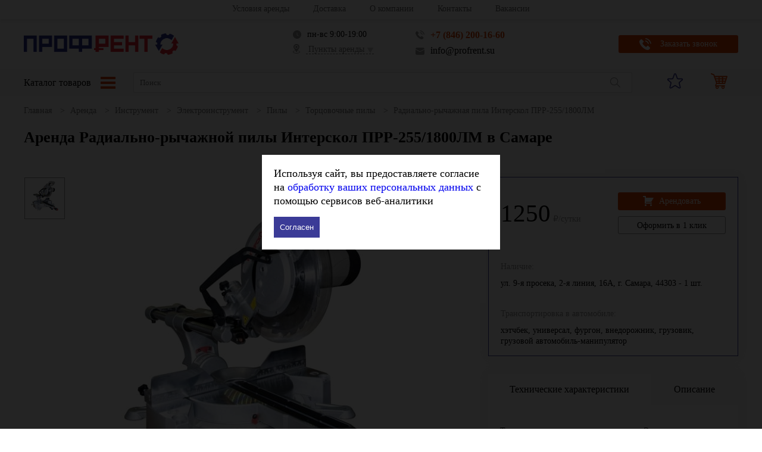

--- FILE ---
content_type: text/html; charset=UTF-8
request_url: https://profrent.su/product/radialno-rycaznaya-pila-interskol-prr-2551800lm
body_size: 11344
content:
<!doctype html>
<html lang="ru">
<head>
    <link href="https://www.googletagmanager.com" rel="preconnect">
<link href="https://www.google-analytics.com/collect" rel="preconnect">
<link href="https://stats.g.doubleclick.net/" rel="preconnect">
<link href="https://www.google.com" rel="preconnect">
<link rel="canonical" href="https://profrent.su/product/radialno-rycaznaya-pila-interskol-prr-2551800lm" />
<meta name="yandex-verification" content="ff8cf81e65b1908d" />
<meta charset="UTF-8">
<meta name="viewport" content="width=device-width">
<meta http-equiv="X-UA-Compatible" content="ie=edge">
<meta name="csrf-token" content="anvGkhp2rtceRiYyar3Pn1Rer5iHHeWIvR0ccKae" />
<title> Аренда Радиально-рычажной пилы Интерскол ПРР-255/1800ЛМ в Самаре | ПрофРент </title>
<meta name="description" content="  Пила торцовочная Интерскол ПРР-255/1800ЛМ  в Самаре от компании Профрент: цены, характеристики, условия проката и доставки.  " />
    <meta property="og:title" content=" Аренда Радиально-рычажной пилы Интерскол ПРР-255/1800ЛМ в Самаре | ПрофРент " />

    <meta property="og:image" content="https://profrent.su//storage/products/1706351196/96364929.jpg">
<meta property="og:type" content="website" />
<meta property="og:description" content="  Пила торцовочная Интерскол ПРР-255/1800ЛМ  в Самаре от компании Профрент: цены, характеристики, условия проката и доставки.  " />
    <link rel="stylesheet" href="/css/app-top-product.css">

<link rel="icon" href="/favicon.ico" type="image/x-icon" />
<meta name="yandex-verification" content="c0773bcd12dd38d4" />
</head>
<body>
<div class="wrapper">
    <header class="header">
    <div class="header__menu">
        <div class="content-width header__inner">
            <nav>
                <ul class="header__menu-wrapper flex">
                    <li class="header__menu-item"><a href="https://profrent.su/terms" class="header__menu-link">Условия аренды</a></li>
                    <li class="header__menu-item"><a href="https://profrent.su/delivery" class="header__menu-link">Доставка</a></li>


                    <li class="header__menu-item"><a href="https://profrent.su/about" class="header__menu-link">О компании</a></li>
                    <li class="header__menu-item"><a href="https://profrent.su/contacts" class="header__menu-link">Контакты</a></li>
                    <li class="header__menu-item"><a href="https://profrent.su/vacancies" class="header__menu-link">Вакансии</a></li>
                </ul>
            </nav>
                    </div>
    </div>
    <div class="header__info">
        <div class="content-width header__info-wrapper flex">
            <div class="header__mobile-button">
                <div class="header__mobile-line"></div>
                <div class="header__mobile-line"></div>
                <div class="header__mobile-line"></div>
            </div>
            <div class="header__logo">
                <a href="/"><img src="/images/logo.png" alt="logo"></a>
            </div>
            <div class="header__contacts flex">
                <div class="header__contacts-column">
                    <p class="header__contacts-line"><span class="header__contacts-icon"><img src="/images/icons/clock.svg" alt="clock"></span><span class="header__days">пн-вс 9:00-19:00</span></p>
                    <p class="header__contacts-line"><span class="header__contacts-icon"><img src="/images/icons/marker.svg" alt="marker"></span><span class="header__addresses" data-options='{"touch" : false}' data-fancybox data-src="#addresses">
                                                            Пункты аренды
                                                        <img src="/images/icons/triangle.svg" alt="triangle" class="header__contacts-triangle"></span></p>
                    <p class="header__contacts-line">
                        
                                            </p>
                </div>
                <div class="header__contacts-column">
                    <p class="header__contacts-line"><span class="header__contacts-icon"><img src="/images/icons/phone-gray.svg" alt="phone"></span><a href="tel:+78462001660" class="header__phone">+7 (846) 200-16-60</a></p>
                    <p class="header__contacts-line"><span class="header__contacts-icon"><img src="/images/icons/mail.svg" alt="mail"></span><a href="mailto:info@profrent.su" class="header__mail">info@profrent.su</a></p>
                </div>
            </div>
            <div class="header__button">
                <button type="button" class="button button_orange" onclick="ym(36573905,'reachGoal','zv-click'); return true;" data-fancybox data-src="#callback"><img src="/images/icons/phone-white.svg" alt="phone" class="button__icon">Заказать звонок</button>
            </div>
        </div>
    </div>
    <div class="header__panel">
        <div class="content-width flex header__panel-inner">
            <div class="header__catalog-button-wrapper">
                <a href="#modal-menu" data-fancybox class="header__catalog-button">
                    Каталог товаров
                    <div class="header__catalog-button-lines">
                        <div class="header__catalog-button-line"></div>
                        <div class="header__catalog-button-line"></div>
                        <div class="header__catalog-button-line"></div>
                    </div>
                </a>
            </div>
            <div class="header__form">
                <form action="https://profrent.su/search" class="header__form-inner">
                    <input type="text" name="title" class="header__form-input" placeholder="Поиск" value="">
                    <button class="header__form-button">
                        <img src="/images/icons/search.svg" alt="search">
                    </button>
                </form>
            </div>
            <div class="header__funct flex">
                <a href="tel:+78462001660" class="header__funct-item header__mob-phone">
                    <div class="header__funct-image">
                        <img src="/images/icons/phone-header.svg" alt="phone">
                    </div>
                    <p class="header__funct-title">Звонок</p>
                </a>
                <a href="https://profrent.su/favorites" rel="nofollow" class="header__funct-item">
                    <div class="header__funct-image">
                        <img src="/images/icons/star.svg" alt="Избранное">
                        <span class="header__countcircle header__countcircle_favorites header__countcircle_no">0</span>
                    </div>

                </a>
                
                <a href="https://profrent.su/cart" rel="nofollow" class="header__funct-item">
                    <div class="header__funct-image">
                        <img src="/images/icons/cart.svg" alt="Корзина">
                        <span class="header__countcircle header__countcircle_cart header__countcircle_no">0</span>
                    </div>

                </a>
            </div>
        </div>
    </div>
</header>
    <div class="breadcrumbs">
    <div class="content-width">
        <ul class="breadcrumbs__wrapper" itemscope="" itemtype="http://schema.org/BreadcrumbList">
            <li class="breadcrumbs__item">
                <span itemscope="" itemprop="itemListElement" itemtype="http://schema.org/ListItem">
                    <a href="/" class="breadcrumbs__link" itemprop="item" title="Главная">
                        <span itemprop="name">Главная</span><meta itemprop="position" content="1">
                    </a>
                </span>
            </li>
                                                                        <li class="breadcrumbs__item">
                            <span itemscope="" itemprop="itemListElement" itemtype="http://schema.org/ListItem">
                                <a href="https://profrent.su/category" class="breadcrumbs__link" itemprop="item" title="Аренда">
                                    <span itemprop="name">Аренда<meta itemprop="position" content="2"></span>
                                </a>
                            </span>
                        </li>
                                                                                <li class="breadcrumbs__item">
                            <span itemscope="" itemprop="itemListElement" itemtype="http://schema.org/ListItem">
                                <a href="https://profrent.su/category/arenda-stroitel-nogo-instrumenta" class="breadcrumbs__link" itemprop="item" title="Инструмент">
                                    <span itemprop="name">Инструмент<meta itemprop="position" content="3"></span>
                                </a>
                            </span>
                        </li>
                                                                                <li class="breadcrumbs__item">
                            <span itemscope="" itemprop="itemListElement" itemtype="http://schema.org/ListItem">
                                <a href="https://profrent.su/category/arenda-stroitel-nogo-instrumenta/arenda-elektroinstrumenta" class="breadcrumbs__link" itemprop="item" title="Электроинструмент">
                                    <span itemprop="name">Электроинструмент<meta itemprop="position" content="4"></span>
                                </a>
                            </span>
                        </li>
                                                                                <li class="breadcrumbs__item">
                            <span itemscope="" itemprop="itemListElement" itemtype="http://schema.org/ListItem">
                                <a href="https://profrent.su/category/arenda-stroitel-nogo-instrumenta/arenda-elektroinstrumenta/arenda-pily" class="breadcrumbs__link" itemprop="item" title="Пилы">
                                    <span itemprop="name">Пилы<meta itemprop="position" content="5"></span>
                                </a>
                            </span>
                        </li>
                                                                                <li class="breadcrumbs__item">
                            <span itemscope="" itemprop="itemListElement" itemtype="http://schema.org/ListItem">
                                <a href="https://profrent.su/category/arenda-stroitel-nogo-instrumenta/arenda-elektroinstrumenta/arenda-pily/arenda-torcovochnoy-pily-torcevoy-pily" class="breadcrumbs__link" itemprop="item" title="Торцовочные пилы">
                                    <span itemprop="name">Торцовочные пилы<meta itemprop="position" content="6"></span>
                                </a>
                            </span>
                        </li>
                                                                                <li class="breadcrumbs__item">
                            <span itemscope="" itemprop="itemListElement" itemtype="http://schema.org/ListItem">
                                <span itemprop="name">Радиально-рычажная пила Интерскол ПРР-255/1800ЛМ</span><meta itemprop="position" content="7">
                            </span>
                        </li>
                                                        </ul>
    </div>
</div>
    <div class="content product">
        <div class="content-width">
            <h1 class="product__title">Аренда Радиально-рычажной пилы Интерскол ПРР-255/1800ЛМ в Самаре</h1>
            <div class="product__wrapper flex">
                <div class="product__sliders">
                    <div class="product__slider-min">
                                                                        <div class="product__slider-min-item">
                            <img src="/images/thumbs/96364929_min_1211.jpg" alt="Радиально-рычажная пила Интерскол ПРР-255/1800ЛМ - фото 1">
                        </div>
                                            </div>
                    <div class="product__slider-max">
                                                                        <div class="product__slider-max-item">
                            <img src="/storage/products/1706351196/96364929.jpg" alt="Радиально-рычажная пила Интерскол ПРР-255/1800ЛМ">
                        </div>
                                            </div>
                </div>
                <div class="product__info">
                    <div class="product__panel">
                        <div class="product__info-top flex">
                            <div class="product__price-wrapper">
                                <span class="product__price">1250</span> ₽/сутки
                            </div>
                            <div class="product__buttons">
                                <a class="button button_orange button_fullwidth main-products__button" onclick="ym(36573905,'reachGoal','click-arend'); return true;" data-id="700">
                                    <img src="/images/icons/cart-white.svg" alt="cart" class="button__icon button__icon_min">
                                    Арендовать
                                </a>
                                <a data-id="700" data-title="Радиально-рычажная пила Интерскол ПРР-255/1800ЛМ" class="button button_white button_fullwidth button_oneclickpay">Оформить в 1 клик</a>
                            </div>
                                                    </div>
                        <div class="product__list">
                                                        <div class="product__list-item">
                                <p class="product__list-title">Наличие:</p>
                                                                <p class="product__list-body">ул. 9-я просека, 2-я линия, 16А, г. Самара, 44303 - 1 шт.</p><br>
                                                            </div>
                                                                                    <div class="product__list-item">
                                <p class="product__list-title">Транспортировка в автомобиле:</p>
                                <p class="product__list-body">хэтчбек, универсал, фургон, внедорожник, грузовик, грузовой автомобиль-манипулятор</p>
                            </div>
                                                    </div>
                    </div>
                    <div class="product__detail">
                        <div class="product__navs flex">
                            <div class="product__nav product__nav_active">Технические характеристики</div>
                            <div class="product__nav">Описание</div>
                        </div>
                        <div class="product__tabs">
                            <div class="product__tab product__tab_active">
                                                                <div class="product__features">
                                                                        <div class="product__features-line flex">
                                        <span class="product__features-word">Тип</span>
                                        <span class="product__features-value">Электрическая, сетевая</span>
                                    </div>
                                                                        <div class="product__features-line flex">
                                        <span class="product__features-word">Тип пилы</span>
                                        <span class="product__features-value">Торцовая</span>
                                    </div>
                                                                        <div class="product__features-line flex">
                                        <span class="product__features-word">Мощность - Вт</span>
                                        <span class="product__features-value">1800</span>
                                    </div>
                                                                        <div class="product__features-line flex">
                                        <span class="product__features-word">Напряжение - В</span>
                                        <span class="product__features-value">230</span>
                                    </div>
                                                                        <div class="product__features-line flex">
                                        <span class="product__features-word">С протяжкой</span>
                                        <span class="product__features-value">Да</span>
                                    </div>
                                                                        <div class="product__features-line flex">
                                        <span class="product__features-word">Размер дисков - мм</span>
                                        <span class="product__features-value">255</span>
                                    </div>
                                                                        <div class="product__features-line flex">
                                        <span class="product__features-word">Посадочный диаметр диска - мм</span>
                                        <span class="product__features-value">30</span>
                                    </div>
                                                                        <div class="product__features-line flex">
                                        <span class="product__features-word">Max ширина пропила под углом 90°, мм</span>
                                        <span class="product__features-value">340</span>
                                    </div>
                                                                        <div class="product__features-line flex">
                                        <span class="product__features-word">Max глубина пропила под углом 90° - мм</span>
                                        <span class="product__features-value">80</span>
                                    </div>
                                                                        <div class="product__features-line flex">
                                        <span class="product__features-word">Max ширина пропила под углом 45°, мм</span>
                                        <span class="product__features-value">240</span>
                                    </div>
                                                                        <div class="product__features-line flex">
                                        <span class="product__features-word">Max глубина пропила под углом 45° - мм</span>
                                        <span class="product__features-value">80</span>
                                    </div>
                                                                        <div class="product__features-line flex">
                                        <span class="product__features-word">Число оборотов - об/мин</span>
                                        <span class="product__features-value">5500</span>
                                    </div>
                                                                        <div class="product__features-line flex">
                                        <span class="product__features-word">Плавный пуск</span>
                                        <span class="product__features-value">Есть</span>
                                    </div>
                                                                        <div class="product__features-line flex">
                                        <span class="product__features-word">Наличие лазера</span>
                                        <span class="product__features-value">Есть</span>
                                    </div>
                                                                        <div class="product__features-line flex">
                                        <span class="product__features-word">Наличие подсветки</span>
                                        <span class="product__features-value">Есть</span>
                                    </div>
                                                                        <div class="product__features-line flex">
                                        <span class="product__features-word">Регулировка глубины реза</span>
                                        <span class="product__features-value">Есть</span>
                                    </div>
                                                                        <div class="product__features-line flex">
                                        <span class="product__features-word">Вес- кг</span>
                                        <span class="product__features-value">17</span>
                                    </div>
                                                                        <div class="product__features-line flex">
                                        <span class="product__features-word">Габариты - мм</span>
                                        <span class="product__features-value">500х940х500</span>
                                    </div>
                                                                        <div class="product__features-line flex">
                                        <span class="product__features-word">Производитель</span>
                                        <span class="product__features-value">Интерскол</span>
                                    </div>
                                                                    </div>
                                                            </div>
                            <div class="product__tab">
                                Радиально-рычажные пилы используются в основном для строительно-монтажных работ в мастерских и на выезде, для изготовления и установки столярных изделий. В частности, изготовлении и монтаже лестниц, установке дверей, конструкций из алюминиевого профиля, применяются и для отделочных работ (установка декоративных элементов интерьера - фальшбалок, колонн, плинтусов, галтелей).
                            </div>
                        </div>
                    </div>
                </div>
            </div>
        </div>
    </div>
        <div class="products-slider">
        <div class="content-width">
            <p class="h1">С этим товаром часто смотрят</p>
            <div class="products-slider__wrapper">
                                    &lt;div class=&quot;products-slider__item&quot;&gt;
<div class="product-item product-item_slider">
    <div class="product-item__image">
        <a href="https://profrent.su/product/pila-torcovochnaya-makita-ls0714">
            <img data-src="/assets/img/685_big.jpg" class="product-item__image-item lazy" alt="Пила торцовочная Makita LS0714" title="Пила торцовочная Makita LS0714">
        </a>
        <span class="add_to_favorite add_to_favorite_activeadd_to_favorite_active" data-id="82"></span>
    </div>
    <p class="product-item__title"><a href="https://profrent.su/product/pila-torcovochnaya-makita-ls0714">Пила торцовочная Makita LS0714</a></p>
    <p class="product-item__line">Самовывоз: <span class="product-item__line-val product-item__line-val_line">сегодня</span></p>
    <p class="product-item__line">Доставка: <span class="product-item__line-val">от 800 руб.</span></p>
    <p class="product-item__price-line"><span class="product-item__price">1250</span>₽/сутки</p>
    <div class="category-products__buttons">
        <button type="button" class="button button_orange button_fullwidth main-products__button" onclick="ym(36573905,'reachGoal','click-arend'); return true;" data-id="82">
            <img src="/images/icons/cart-white.svg" alt="cart" class="button__icon button__icon_min">
            Арендовать
        </button>
        <button type="button" data-id="82" data-title="Пила торцовочная Makita LS0714" class="button button_white button_fullwidth button_oneclickpay">Оформить в 1 клик</button>
    </div>
    </div>
&lt;/div&gt;
                                    &lt;div class=&quot;products-slider__item&quot;&gt;
<div class="product-item product-item_slider">
    <div class="product-item__image">
        <a href="https://profrent.su/product/pila-torcovochnaya-makita-ls1018l">
            <img data-src="/pila-torcov-makita1.jpg" class="product-item__image-item lazy" alt="Пила торцовочная Makita LS1018L" title="Пила торцовочная Makita LS1018L">
        </a>
        <span class="add_to_favorite add_to_favorite_activeadd_to_favorite_active" data-id="206"></span>
    </div>
    <p class="product-item__title"><a href="https://profrent.su/product/pila-torcovochnaya-makita-ls1018l">Пила торцовочная Makita LS1018L</a></p>
    <p class="product-item__line">Самовывоз: <span class="product-item__line-val product-item__line-val_line">сегодня</span></p>
    <p class="product-item__line">Доставка: <span class="product-item__line-val">от 800 руб.</span></p>
    <p class="product-item__price-line"><span class="product-item__price">1250</span>₽/сутки</p>
    <div class="category-products__buttons">
        <button type="button" class="button button_orange button_fullwidth main-products__button" onclick="ym(36573905,'reachGoal','click-arend'); return true;" data-id="206">
            <img src="/images/icons/cart-white.svg" alt="cart" class="button__icon button__icon_min">
            Арендовать
        </button>
        <button type="button" data-id="206" data-title="Пила торцовочная Makita LS1018L" class="button button_white button_fullwidth button_oneclickpay">Оформить в 1 клик</button>
    </div>
    </div>
&lt;/div&gt;
                                    &lt;div class=&quot;products-slider__item&quot;&gt;
<div class="product-item product-item_slider">
    <div class="product-item__image">
        <a href="https://profrent.su/product/pila-torcovochnaya-makita-lh-1040f">
            <img data-src="/1040.jpeg" class="product-item__image-item lazy" alt="Пила торцовочная Makita LH 1040F" title="Пила торцовочная Makita LH 1040F">
        </a>
        <span class="add_to_favorite add_to_favorite_activeadd_to_favorite_active" data-id="263"></span>
    </div>
    <p class="product-item__title"><a href="https://profrent.su/product/pila-torcovochnaya-makita-lh-1040f">Пила торцовочная Makita LH 1040F</a></p>
    <p class="product-item__line">Самовывоз: <span class="product-item__line-val product-item__line-val_line">сегодня</span></p>
    <p class="product-item__line">Доставка: <span class="product-item__line-val">от 800 руб.</span></p>
    <p class="product-item__price-line"><span class="product-item__price">1250</span>₽/сутки</p>
    <div class="category-products__buttons">
        <button type="button" class="button button_orange button_fullwidth main-products__button" onclick="ym(36573905,'reachGoal','click-arend'); return true;" data-id="263">
            <img src="/images/icons/cart-white.svg" alt="cart" class="button__icon button__icon_min">
            Арендовать
        </button>
        <button type="button" data-id="263" data-title="Пила торцовочная Makita LH 1040F" class="button button_white button_fullwidth button_oneclickpay">Оформить в 1 клик</button>
    </div>
    </div>
&lt;/div&gt;
                                    &lt;div class=&quot;products-slider__item&quot;&gt;
<div class="product-item product-item_slider">
    <div class="product-item__image">
        <a href="https://profrent.su/product/pila-torcovochnaya-makita-ls1018">
            <img data-src="/storage/products/1659433017/52277670.jpg" class="product-item__image-item lazy" alt="Пила торцовочная Makita ls1018" title="Пила торцовочная Makita ls1018">
        </a>
        <span class="add_to_favorite add_to_favorite_activeadd_to_favorite_active" data-id="455"></span>
    </div>
    <p class="product-item__title"><a href="https://profrent.su/product/pila-torcovochnaya-makita-ls1018">Пила торцовочная Makita ls1018</a></p>
    <p class="product-item__line">Самовывоз: <span class="product-item__line-val product-item__line-val_line">сегодня</span></p>
    <p class="product-item__line">Доставка: <span class="product-item__line-val">от 800 руб.</span></p>
    <p class="product-item__price-line"><span class="product-item__price">1250</span>₽/сутки</p>
    <div class="category-products__buttons">
        <button type="button" class="button button_orange button_fullwidth main-products__button" onclick="ym(36573905,'reachGoal','click-arend'); return true;" data-id="455">
            <img src="/images/icons/cart-white.svg" alt="cart" class="button__icon button__icon_min">
            Арендовать
        </button>
        <button type="button" data-id="455" data-title="Пила торцовочная Makita ls1018" class="button button_white button_fullwidth button_oneclickpay">Оформить в 1 клик</button>
    </div>
    </div>
&lt;/div&gt;
                            </div>
        </div>
    </div>
    </div>
<footer class="footer">
    <div class="content-width">
        <div class="footer__top flex">
            <nav class="footer__menu flex">
                <div class="footer__menu-column">
                    <ul class="footer__menu-wrapper">
                        <li class="footer__menu-item"><a href="https://profrent.su/terms" class="footer__menu-link">Условия аренды</a></li>
                        <li class="footer__menu-item"><a href="https://profrent.su/delivery" class="footer__menu-link">Доставка</a></li>
                        <li class="footer__menu-item"><a href="/storage/pricelist/Прайс-Лист ПрофРент (11).pdf" onclick="ym(36573905,'reachGoal','price-download'); return true;" rel="nofollow" class="footer__menu-link">Скачать Прайс (pdf)</a></li>
                        <li class="footer__menu-item"><a href="https://profrent.su/vacancies" class="footer__menu-link">Вакансии</a></li>

                        <li class="footer__menu-item"><a href="https://remont.profrent.su/" class="footer__menu-link footer__menu-link_img" rel="nofollow">Ремонт инструмента
                                <img src="/images/link_perehod.svg" alt="perehod"></a></li>
                    </ul>
                </div>
                <div class="footer__menu-column">
                    <ul class="footer__menu-wrapper">
                        <li class="footer__menu-item"><a href="https://profrent.su/about" class="footer__menu-link">О компании</a></li>
                        <li class="footer__menu-item"><a href="https://profrent.su/contacts" class="footer__menu-link">Контакты</a></li>
                        <li class="footer__menu-item"><a href="https://profrent.su/sitemap" class="footer__menu-link">Карта сайта</a></li>

                    </ul>
                </div>
            </nav>


















                        <div class="footer__addresses">
                <p class="footer__addresses-title">Адреса точек выдачи:</p>
                <p class="footer__address">Самара, ул. 9-я просека, 2-я линия, 16А</p>
                <p class="footer__address">Самара, Главная улица, 23</p>
                <p class="footer__address">Самара, Управленческий тупик, 7к1</p>
                <p class="footer__address">Пгт. Волжский, ул. Максима Горького, 18</p>
                <p class="footer__address">с. Красный Яр, ул. Комсомольская 281</p>
            </div>
                        <div class="footer__info">
                <p class="footer__info-days">пн-вс 9:00-19:00</p>
                <p class="footer__info-phone"><a href="tel:+78462001660" class="footer__info-phone-link">+7 (846) 200-16-60</a></p>
                <div class="footer__soc">
                    <a href="https://t.me/profrent63">
                        <img src="/images/telegram.svg" alt="telegram">
                        Мы в Telegram
                    </a>
                </div>
                <div class="footer__info-button">
                    <a href="/" class="button button_orange"><img src="/images/icons/phone-white.svg" alt="phone" class="button__icon">Заказать звонок</a>
                </div>











            </div>
        </div>
        <div class="footer__bottom flex">
            <div class="footer__copy">
                © 2016 — 2026. ООО Профрент
            </div>
            <div class="footer__link">
                <a href="https://profrent.su/policy" class="footer__menu-link footer__menu-link_img">Политика</a>
            </div>
            <div class="footer__bottom-cards flex">
                <p class="footer__bottom-cards-word">Принимаем к оплате:</p>
                <img src="/images/icons/cards/mir.svg" alt="mir" class="footer__bottom-cards-item">
                <img src="/images/icons/cards/visa.svg" alt="visa" class="footer__bottom-cards-item">
                <img src="/images/icons/cards/mastercard.svg" alt="mastercard" class="footer__bottom-cards-item">
            </div>
            <div class="footer__dev flex">
                <a target="_blank" href="https://teamaa.ru/" rel="nofollow noopener" class="footer__img-item">
                    <p><span style="font-size: 14px;">Разработано</span><br>Команда-А</p>
                    <img src="/images/logo-team.png" alt="https://teamaa.ru/">
                </a>
            </div>
        </div>
    </div>
</footer>

<div class="modal-window modal-addresses" id="addresses">
    <p class="modal-window__title">Пункты аренды</p>
            <div class="modal-addresses__items">
            <span class="modal-addresses__item">Самара, ул. 9-я просека, 2-я линия, 16А</span>
            <span class="modal-addresses__item">Самара, Главная улица, 23</span>
            <span class="modal-addresses__item">Самара, Управленческий тупик, 7к1</span>
            <span class="modal-addresses__item">Пгт. Волжский, ул. Максима Горького, 18</span>
            <span class="modal-addresses__item">с. Красный Яр, ул. Комсомольская 281</span>
        </div>
        <div class="modal-addresses__map">
                            <iframe src="https://yandex.ru/map-widget/v1/?um=constructor%3A886663197ffee5ac099daa17125d1c4c3792e2683fb85896e255bb2de9c53378&amp;source=constructor" width="100%" height="100%" frameborder="0"></iframe>
                    </div>
    
    <div class="modal-addresses__button">
        <a class="button button_blue modal-window__close">Отмена</a>
    </div>
</div>

<div class="modal-menu" id="modal-menu" style="display: none;">
    <div class="content-width">
        <div class="modal-menu-title-block">
            <p class="modal-menu-title">
                Каталог товаров
            </p>
            <button type="button" data-fancybox-close="" class="fancybox-button fancybox-close-small fancybox-button-menu" title="Close"><svg xmlns="http://www.w3.org/2000/svg" viewBox="0 0 24 24"><path d="M13 12l5-5-1-1-5 5-5-5-1 1 5 5-5 5 1 1 5-5 5 5 1-1z"></path></svg></button>
        </div>
        <div class="modal-menu-list">
                        <div class="modal-menu-list-item">
                <img src="/images/categoriesmin/1.jpg" alt="Оборудование для бетона">
                <div class="modal-menu-list-content">
                    <div class="modal-menu-list-title">
                        <p><a href="https://profrent.su/category/arenda-oborudovaniya-dlya-betona">Оборудование для бетона</a></p>
                                                    <span>(67 товаров)</span>
                                            </div>
                                        <ul class="modal-menu-list-content-block">
                                                <li>
                            <a href="https://profrent.su/category/%D0%94%D0%BE%D0%B7%D0%B0%D1%82%D0%BE%D1%80%D1%8B%20%D0%B4%D0%BB%D1%8F%20%D1%82%D0%BE%D0%BF%D0%BF%D0%B8%D0%BD%D0%B3%D0%B0">
                                Дозаторы для топпинга
                            </a>
                        </li>
                                                <li>
                            <a href="https://profrent.su/category/arenda-oborudovaniya-dlya-betona/arenda-frezeroval-noy-mashiny-po-betonu">
                                Фрезеровальные машины по бетону
                            </a>
                        </li>
                                                <li>
                            <a href="https://profrent.su/category/arenda-oborudovaniya-dlya-betona/arenda-tary-i-emkostey-dlya-rastvora">
                                Тара и ёмкости для раствора
                            </a>
                        </li>
                                                <li>
                            <a href="https://profrent.su/category/arenda-oborudovaniya-dlya-betona/arenda-oborudovaniya-dlya-progreva-betona">
                                Оборудование для прогрева бетона
                            </a>
                        </li>
                                                <li>
                            <a href="https://profrent.su/category/arenda-oborudovaniya-dlya-betona/arenda-mozaichno-shlifoval-noy-mashiny-po-betonu">
                                Мозаично-шлифовальные машины по бетону
                            </a>
                        </li>
                                                <li>
                            <a href="https://profrent.su/category/arenda-oborudovaniya-dlya-betona/arenda-in-ekcionnogo-nasosa">
                                Инъекционные насосы
                            </a>
                        </li>
                                                <li>
                            <a href="https://profrent.su/category/arenda-oborudovaniya-dlya-betona/arenda-zatirochnoy-mashiny-po-betonu">
                                Затирочные машины по бетону
                            </a>
                        </li>
                                                <li>
                            <a href="https://profrent.su/category/arenda-oborudovaniya-dlya-betona/arenda-vibroreyki-dlya-betona">
                                Виброрейки для бетона
                            </a>
                        </li>
                                                <li>
                            <a href="https://profrent.su/category/arenda-oborudovaniya-dlya-betona/arenda-vibratora-dlya-betona">
                                Вибраторы для бетона
                            </a>
                        </li>
                                                <li>
                            <a href="https://profrent.su/category/arenda-oborudovaniya-dlya-betona/arenda-betonomeshalki">
                                Бетономешалки
                            </a>
                        </li>
                                                <li>
                            <a href="https://profrent.su/category/arenda-oborudovaniya-dlya-betona/arenda-ustanovki-almaznogo-bureniya">
                                Алмазное бурение
                            </a>
                        </li>
                                            </ul>
                                                            <label class="load-more-btn">
                        <span class="unloaded">Еще</span>
                    </label>
                                    </div>
            </div>
                        <div class="modal-menu-list-item">
                <img src="/images/categoriesmin/2.jpg" alt="Вибротехника">
                <div class="modal-menu-list-content">
                    <div class="modal-menu-list-title">
                        <p><a href="https://profrent.su/category/arenda-oborudovaniya-dlya-trambovki-i-vibrotehniki">Вибротехника</a></p>
                                                    <span>(33 товара)</span>
                                            </div>
                                        <ul class="modal-menu-list-content-block">
                                                <li>
                            <a href="https://profrent.su/category/arenda-oborudovaniya-dlya-trambovki-i-vibrotehniki/arenda-vibrokatka">
                                Виброкатки
                            </a>
                        </li>
                                                <li>
                            <a href="https://profrent.su/category/arenda-oborudovaniya-dlya-trambovki-i-vibrotehniki/arenda-vibrotrambovki">
                                Вибротрамбовки
                            </a>
                        </li>
                                                <li>
                            <a href="https://profrent.su/category/arenda-oborudovaniya-dlya-trambovki-i-vibrotehniki/arenda-vibroplity">
                                Виброплиты
                            </a>
                        </li>
                                            </ul>
                                                        </div>
            </div>
                        <div class="modal-menu-list-item">
                <img src="/images/categoriesmin/3.jpg" alt="Инструмент">
                <div class="modal-menu-list-content">
                    <div class="modal-menu-list-title">
                        <p><a href="https://profrent.su/category/arenda-stroitel-nogo-instrumenta">Инструмент</a></p>
                                                    <span>(259 товаров)</span>
                                            </div>
                                        <ul class="modal-menu-list-content-block">
                                                <li>
                            <a href="https://profrent.su/category/arenda-balonov">
                                Балоны
                            </a>
                        </li>
                                                <li>
                            <a href="https://profrent.su/category/arenda-ruchnogo-instrumenta">
                                Ручной инструмент
                            </a>
                        </li>
                                                <li>
                            <a href="https://profrent.su/category/arenda-steklodomkrata">
                                Стеклодомкрат
                            </a>
                        </li>
                                                <li>
                            <a href="https://profrent.su/category/arenda-kanistry">
                                Канистры
                            </a>
                        </li>
                                                <li>
                            <a href="https://profrent.su/category/arenda-stroitel-nogo-instrumenta/arenda-shlifoval-noy-mashiny">
                                Шлифовальные машины
                            </a>
                        </li>
                                                <li>
                            <a href="https://profrent.su/category/arenda-stroitel-nogo-instrumenta/arenda-pokrasochnogo-oborudovaniya">
                                Покрасочное оборудование
                            </a>
                        </li>
                                                <li>
                            <a href="https://profrent.su/category/arenda-stroitel-nogo-instrumenta/arenda-montazhnogo-instrumenta">
                                Монтажный инструмент
                            </a>
                        </li>
                                                <li>
                            <a href="https://profrent.su/category/arenda-stroitel-nogo-instrumenta/arenda-kluppa">
                                Клуппы
                            </a>
                        </li>
                                                <li>
                            <a href="https://profrent.su/category/arenda-stroitel-nogo-instrumenta/arenda-izmeritel-nyh-priborov-i-instrumenta">
                                Измерительные приборы и инструмент
                            </a>
                        </li>
                                                <li>
                            <a href="https://profrent.su/category/arenda-stroitel-nogo-instrumenta/arenda-elektroinstrumenta">
                                Электроинструмент
                            </a>
                        </li>
                                            </ul>
                                                            <label class="load-more-btn">
                        <span class="unloaded">Еще</span>
                    </label>
                                    </div>
            </div>
                        <div class="modal-menu-list-item">
                <img src="/images/categoriesmin/4.jpg" alt="Клининговое оборудование">
                <div class="modal-menu-list-content">
                    <div class="modal-menu-list-title">
                        <p><a href="https://profrent.su/category/arenda-kliningovogo-oborudovaniya">Клининговое оборудование</a></p>
                                                    <span>(31 товар)</span>
                                            </div>
                                        <ul class="modal-menu-list-content-block">
                                                <li>
                            <a href="https://profrent.su/category/arenda-podmetalnoy-mashiny">
                                Подметальная машина
                            </a>
                        </li>
                                                <li>
                            <a href="https://profrent.su/category/arenda-pylesosa-dlya-bassejna">
                                Пылесос для бассейна
                            </a>
                        </li>
                                                <li>
                            <a href="https://profrent.su/category/arenda-kliningovogo-oborudovaniya/arenda-parogeneratora-paroochistitelya">
                                Парогенераторы
                            </a>
                        </li>
                                                <li>
                            <a href="https://profrent.su/category/arenda-kliningovogo-oborudovaniya/arenda-moyki-vysokogo-davleniya">
                                Мойки высокого давления
                            </a>
                        </li>
                                                <li>
                            <a href="https://profrent.su/category/arenda-kliningovogo-oborudovaniya/arenda-robota-moyschika-okon">
                                Роботы мойщики окон
                            </a>
                        </li>
                                                <li>
                            <a href="https://profrent.su/category/arenda-kliningovogo-oborudovaniya/arenda-stroitel-nogo-pylesosa">
                                Пылесосы
                            </a>
                        </li>
                                            </ul>
                                                            <label class="load-more-btn">
                        <span class="unloaded">Еще</span>
                    </label>
                                    </div>
            </div>
                        <div class="modal-menu-list-item">
                <img src="/images/categoriesmin/5.jpg" alt="Работа на высоте">
                <div class="modal-menu-list-content">
                    <div class="modal-menu-list-title">
                        <p><a href="https://profrent.su/category/arenda-oborudovaniya-dlya-raboty-na-vysote">Работа на высоте</a></p>
                                                    <span>(30 товаров)</span>
                                            </div>
                                        <ul class="modal-menu-list-content-block">
                                                <li>
                            <a href="https://profrent.su/category/arenda-kolenchatogo-podemnika">
                                Коленчатые подъемники
                            </a>
                        </li>
                                                <li>
                            <a href="https://profrent.su/category/arenda-nozhnichnogo-podyomnika">
                                Ножничные подъемники
                            </a>
                        </li>
                                                <li>
                            <a href="https://profrent.su/category/arenda-oborudovaniya-dlya-raboty-na-vysote/arenda-stroitel-nyh-lesov">
                                Леса строительные
                            </a>
                        </li>
                                                <li>
                            <a href="https://profrent.su/category/arenda-oborudovaniya-dlya-raboty-na-vysote/arenda-vyshki-tury">
                                Вышки туры
                            </a>
                        </li>
                                                <li>
                            <a href="https://profrent.su/category/arenda-oborudovaniya-dlya-raboty-na-vysote/arenda-rukava-dlya-sbrosa-stroitel-nogo-musora-musoroprovoda">
                                Мусоросбросы
                            </a>
                        </li>
                                                <li>
                            <a href="https://profrent.su/category/arenda-lebedki-elektricheskoy">
                                Лебедка электрическая
                            </a>
                        </li>
                                                <li>
                            <a href="https://profrent.su/category/podmosti">
                                Подмости
                            </a>
                        </li>
                                                <li>
                            <a href="https://profrent.su/category/arenda-podemnikov-dlya-gipsokartona">
                                Подъёмник для гипсокартона
                            </a>
                        </li>
                                                <li>
                            <a href="https://profrent.su/category/arenda-oborudovaniya-dlya-raboty-na-vysote/arenda-lazov-monterskih">
                                Лазы монтерские
                            </a>
                        </li>
                                            </ul>
                                                            <label class="load-more-btn">
                        <span class="unloaded">Еще</span>
                    </label>
                                    </div>
            </div>
                        <div class="modal-menu-list-item">
                <img src="/images/categoriesmin/6.jpg" alt="Резчики и бензорезы">
                <div class="modal-menu-list-content">
                    <div class="modal-menu-list-title">
                        <p><a href="https://profrent.su/category/arenda-oborudovaniya-dlya-rezki">Резчики и бензорезы</a></p>
                                                    <span>(23 товара)</span>
                                            </div>
                                        <ul class="modal-menu-list-content-block">
                                                <li>
                            <a href="https://profrent.su/category/arenda-rezchika-krovli">
                                Резчик кровли
                            </a>
                        </li>
                                                <li>
                            <a href="https://profrent.su/category/arenda-oborudovaniya-dlya-rezki/arenda-shtroboreza">
                                Штроборезы
                            </a>
                        </li>
                                                <li>
                            <a href="https://profrent.su/category/arenda-oborudovaniya-dlya-rezki/arenda-shvonarezchika-narezchika-shvov">
                                Швонарезчики
                            </a>
                        </li>
                                                <li>
                            <a href="https://profrent.su/category/arenda-oborudovaniya-dlya-rezki/arenda-elektricheskogo-rezchika-elektroreza">
                                Электрические резчики
                            </a>
                        </li>
                                                <li>
                            <a href="https://profrent.su/category/arenda-oborudovaniya-dlya-rezki/arenda-benzoreza">
                                Бензорезы
                            </a>
                        </li>
                                            </ul>
                                                            <label class="load-more-btn">
                        <span class="unloaded">Еще</span>
                    </label>
                                    </div>
            </div>
                        <div class="modal-menu-list-item">
                <img src="/images/categoriesmin/7.jpg" alt="Садовая техника">
                <div class="modal-menu-list-content">
                    <div class="modal-menu-list-title">
                        <p><a href="https://profrent.su/category/arenda-sadovoy-tehniki">Садовая техника</a></p>
                                                    <span>(124 товара)</span>
                                            </div>
                                        <ul class="modal-menu-list-content-block">
                                                <li>
                            <a href="https://profrent.su/category/arenda-sadovoy-tehniki/arenda-raspylitelya-opryskivatelya-sadovogo">
                                Ранцевые распылители
                            </a>
                        </li>
                                                <li>
                            <a href="https://profrent.su/category/arenda-sadovoy-tehniki/arenda-snegouborschika">
                                Снегоуборщики
                            </a>
                        </li>
                                                <li>
                            <a href="https://profrent.su/category/arenda-sadovoy-tehniki/arenda-trimmera-benzokosy-motokosy">
                                Триммеры (бензокосы)
                            </a>
                        </li>
                                                <li>
                            <a href="https://profrent.su/category/arenda-sadovoy-tehniki/arenda-tachki-stroitel-noy">
                                Тачки строительные
                            </a>
                        </li>
                                                <li>
                            <a href="https://profrent.su/category/arenda-transheekopatelya">
                                Траншеекопатели
                            </a>
                        </li>
                                                <li>
                            <a href="https://profrent.su/category/arenda-drovokola">
                                Дровоколы
                            </a>
                        </li>
                                                <li>
                            <a href="https://profrent.su/category/arenda-ruchnogo-podrezchika-derna-i-gazona">
                                Ручной подрезчик дерна и газона
                            </a>
                        </li>
                                                <li>
                            <a href="https://profrent.su/category/arenda-sadovoy-tehniki/arenda-kul-tivatora-motokul-tivatora">
                                Культиваторы
                            </a>
                        </li>
                                                <li>
                            <a href="https://profrent.su/category/arenda-sadovoy-tehniki/arenda-vozduhoduvki">
                                Воздуходувки
                            </a>
                        </li>
                                                <li>
                            <a href="https://profrent.su/category/arenda-sadovoy-tehniki/arenda-motopompy">
                                Мотопомпы
                            </a>
                        </li>
                                                <li>
                            <a href="https://profrent.su/category/arenda-sadovoy-tehniki/arenda-motobura-benzobura">
                                Мотобуры (бензобуры)
                            </a>
                        </li>
                                                <li>
                            <a href="https://profrent.su/category/arenda-sadovoy-tehniki/arenda-lestnicy">
                                Лестницы
                            </a>
                        </li>
                                                <li>
                            <a href="https://profrent.su/category/arenda-sadovoy-tehniki/arenda-kustoreza">
                                Кусторезы
                            </a>
                        </li>
                                                <li>
                            <a href="https://profrent.su/category/arenda-sadovoy-tehniki/arenda-kopera">
                                Коперы
                            </a>
                        </li>
                                                <li>
                            <a href="https://profrent.su/category/arenda-sadovoy-tehniki/arenda-katka-dlya-gazona">
                                Катки для газона
                            </a>
                        </li>
                                                <li>
                            <a href="https://profrent.su/category/arenda-sadovoy-tehniki/arenda-izmel-chitelya-vetok">
                                Измельчители веток, травы и пней
                            </a>
                        </li>
                                                <li>
                            <a href="https://profrent.su/category/arenda-sadovoy-tehniki/arenda-gazonokosilki">
                                Газонокосилки
                            </a>
                        </li>
                                                <li>
                            <a href="https://profrent.su/category/arenda-sadovoy-tehniki/arenda-vysotoreza">
                                Высоторезы
                            </a>
                        </li>
                                                <li>
                            <a href="https://profrent.su/category/arenda-sadovoy-tehniki/arenda-nasosa-dlya-vody">
                                Насосы
                            </a>
                        </li>
                                                <li>
                            <a href="https://profrent.su/category/arenda-sadovoy-tehniki/arenda-benzopily">
                                Бензопилы
                            </a>
                        </li>
                                                <li>
                            <a href="https://profrent.su/category/arenda-sadovoy-tehniki/arenda-aeratora-dlya-gazona">
                                Аэраторы для газона
                            </a>
                        </li>
                                            </ul>
                                                            <label class="load-more-btn">
                        <span class="unloaded">Еще</span>
                    </label>
                                    </div>
            </div>
                        <div class="modal-menu-list-item">
                <img src="/images/categoriesmin/8.jpg" alt="Силовая техника">
                <div class="modal-menu-list-content">
                    <div class="modal-menu-list-title">
                        <p><a href="https://profrent.su/category/arenda-silovoy-tehniki">Силовая техника</a></p>
                                                    <span>(81 товар)</span>
                                            </div>
                                        <ul class="modal-menu-list-content-block">
                                                <li>
                            <a href="https://profrent.su/category/arenda-silovoy-tehniki/arenda-svarochnogo-oborudovaniya">
                                Сварочное оборудование
                            </a>
                        </li>
                                                <li>
                            <a href="https://profrent.su/category/arenda-silovoy-tehniki/pusko-zaryadnye-ustroystva">
                                Пуско-зарядные устройства
                            </a>
                        </li>
                                                <li>
                            <a href="https://profrent.su/category/arenda-silovoy-tehniki/arenda-elektricheskogo-kompressora">
                                Компрессоры
                            </a>
                        </li>
                                                <li>
                            <a href="https://profrent.su/category/arenda-silovoy-tehniki/arenda-generatora">
                                Генераторы и электростанции
                            </a>
                        </li>
                                                <li>
                            <a href="https://profrent.su/category/arenda-promyshlennogo-parogeneratora">
                                Промышленные парогенераторы
                            </a>
                        </li>
                                                <li>
                            <a href="https://profrent.su/category/dizelnye-kompressory">
                                Дизельные компрессоры
                            </a>
                        </li>
                                            </ul>
                                                            <label class="load-more-btn">
                        <span class="unloaded">Еще</span>
                    </label>
                                    </div>
            </div>
                        <div class="modal-menu-list-item">
                <img src="/images/categoriesmin/9.jpg" alt="Склад и подъем грузов">
                <div class="modal-menu-list-content">
                    <div class="modal-menu-list-title">
                        <p><a href="https://profrent.su/category/arenda-oborudovaniya-dlya-sklada-i-pod-ema-gruzov">Склад и подъем грузов</a></p>
                                                    <span>(37 товаров)</span>
                                            </div>
                                        <ul class="modal-menu-list-content-block">
                                                <li>
                            <a href="https://profrent.su/category/arenda-oborudovaniya-dlya-sklada-i-pod-ema-gruzov/arenda-gruzopod-emnogo-oborudovaniya">
                                Грузоподъемное оборудование
                            </a>
                        </li>
                                                <li>
                            <a href="https://profrent.su/category/arenda-oborudovaniya-dlya-sklada-i-pod-ema-gruzov/arenda-skladskogo-oborudovaniya">
                                Складское оборудование
                            </a>
                        </li>
                                                <li>
                            <a href="https://profrent.su/category/arenda-stroitelnoy-bytovki">
                                Аренда бытовки
                            </a>
                        </li>
                                                <li>
                            <a href="https://profrent.su/category/arenda-vilochnogo-pogruzchika">
                                Вилочный погрузчик
                            </a>
                        </li>
                                                <li>
                            <a href="https://profrent.su/category/arenda-pricepa">
                                Прицеп легковой
                            </a>
                        </li>
                                                <li>
                            <a href="https://profrent.su/category/arenda-mini-pogruzchika-traktora">
                                Мини-погрузчики, трактора
                            </a>
                        </li>
                                                <li>
                            <a href="https://profrent.su/category/arenda-domkrata">
                                Домкраты
                            </a>
                        </li>
                                            </ul>
                                                            <label class="load-more-btn">
                        <span class="unloaded">Еще</span>
                    </label>
                                    </div>
            </div>
                        <div class="modal-menu-list-item">
                <img src="/images/categoriesmin/10.jpg" alt="Станки">
                <div class="modal-menu-list-content">
                    <div class="modal-menu-list-title">
                        <p><a href="https://profrent.su/category/arenda-stankov">Станки</a></p>
                                                    <span>(34 товара)</span>
                                            </div>
                                        <ul class="modal-menu-list-content-block">
                                                <li>
                            <a href="https://profrent.su/category/arenda-stankov/arenda-stanka-dlya-rezki-armatury-rubochnogo-stanka">
                                Станки для резки арматуры
                            </a>
                        </li>
                                                <li>
                            <a href="https://profrent.su/category/arenda-stankov/arenda-stanka-dlya-gibki-armatury-armaturogiba-gibochnogo-stanka">
                                Станки для гибки арматуры
                            </a>
                        </li>
                                                <li>
                            <a href="https://profrent.su/category/arenda-stankov/arenda-trubogiba">
                                Трубогибы
                            </a>
                        </li>
                                                <li>
                            <a href="https://profrent.su/category/arenda-stankov/arenda-sverlil-nogo-stanka">
                                Сверлильные станки
                            </a>
                        </li>
                                                <li>
                            <a href="https://profrent.su/category/arenda-stankov/arenda-plitkoreza-elektricheskogo">
                                Плиткорезы
                            </a>
                        </li>
                                                <li>
                            <a href="https://profrent.su/category/arenda-zhelobonakatnogo-stanka">
                                Желобонакатные станки
                            </a>
                        </li>
                                            </ul>
                                                            <label class="load-more-btn">
                        <span class="unloaded">Еще</span>
                    </label>
                                    </div>
            </div>
                        <div class="modal-menu-list-item">
                <img src="/images/categoriesmin/11.jpg" alt="Тепловое оборудование">
                <div class="modal-menu-list-content">
                    <div class="modal-menu-list-title">
                        <p><a href="https://profrent.su/category/arenda-teplovogo-oborudovaniya">Тепловое оборудование</a></p>
                                                    <span>(42 товара)</span>
                                            </div>
                                        <ul class="modal-menu-list-content-block">
                                                <li>
                            <a href="https://profrent.su/category/arenda-teplovogo-oborudovaniya/arenda-osushitelya-vozduha">
                                Осушители воздуха
                            </a>
                        </li>
                                                <li>
                            <a href="https://profrent.su/category/arenda-teplovogo-oborudovaniya/arenda-teplovoy-pushki">
                                Тепловые пушки
                            </a>
                        </li>
                                                <li>
                            <a href="https://profrent.su/category/arenda-promyshlennogo-ventilyatora">
                                Промышленные вентиляторы
                            </a>
                        </li>
                                            </ul>
                                                        </div>
            </div>
                        <div class="modal-menu-list-item">
                <img src="/images/categoriesmin/12.jpg" alt="Штукатурные станции">
                <div class="modal-menu-list-content">
                    <div class="modal-menu-list-title">
                        <p><a href="https://profrent.su/category/arenda-shtukaturnoy-stancii">Штукатурные станции</a></p>
                                                    <span>(6 товаров)</span>
                                            </div>
                                                        </div>
            </div>
                    </div>
    </div>
</div>

<div class="modal-window modal-callback" id="callback">
    <p class="modal-window__title">Заказать обратный звонок</p>
    <form action="https://profrent.su/mail/callback" method="POST" onsubmit="ym(36573905,'reachGoal','zv-otpr'); return true;">
        <input type="hidden" name="_token" value="anvGkhp2rtceRiYyar3Pn1Rer5iHHeWIvR0ccKae">        <div class="modal-window__inputwrap">
            <input type="text" name="callback_phone" class="textinput modal-callback__input inputmask" placeholder="+7 (___) ___-__-__" value="" required>
                    </div>
        <input type="submit" class="button button_orange" value="Перезвоните мне">
        <label class="modal-window__usl"><input type="checkbox" class="checkbox" required>Даю согласие на <a href="https://profrent.su/politika" rel="nofollow">обработку своих персональных данных</a></label>
    </form>
</div>

<div class="modal-window modal-callback" id="choose_point">
    <p class="modal-window__title">Выберите точку для товара</p>
    <p>Товар: <span class="choose_point__title"></span></p>

    <div class="choose_point__selects">

    </div>

    <button type="button" class="button button_orange choose_point_order">Арендовать</button>
</div>

<div class="modal-window modal-callback" id="product_no_available">
    <p class="modal-window__title">Товара нет в наличии</p>
</div>

<div class="modal-window modal-oneclickpay" id="oneclickpay">
    <p class="modal-window__title">ЗАЯВКА НА АРЕНДУ</p>
    <p class="modal-oneclickpay__name">Товар: <span class="modal-oneclickpay__nameitsellf"></span></p>
    <form action="https://profrent.su/mail/oneclick" method="POST" onsubmit="ym(36573905,'reachGoal','form-arend'); return true;">
        <input type="hidden" name="_token" value="anvGkhp2rtceRiYyar3Pn1Rer5iHHeWIvR0ccKae">        <div class="modal-window__inputwrap">
            <input type="text" name="oneclick_phone" class="textinput modal-callback__input inputmask" placeholder="Телефон*" value="" required>
                    </div>
        <div class="onclick_point__selects">

        </div>
        <input type="hidden" name="oneclick_id_product" class="modal-oneclickpay__id" value="">
        <input type="hidden" name="oneclick_title_product" class="modal-oneclickpay__title" value="">
        <input type="submit" class="button button_orange" value="Отправить">
        <label class="modal-window__usl"><input type="checkbox" class="checkbox" required>Даю согласие на <a href="https://profrent.su/politika" rel="nofollow">обработку своих персональных данных</a></label>
    </form>
    <br>
    <p>Мы перезвоним Вам для уточнения деталей</p>
    <p><span class="red">*</span> Поля обязательные для заполнения</p>
</div>

<div class="modal-window modal-success" id="success">
    Форма успешно отправлена!
</div>

    <link rel="stylesheet" href="/css/app-bottom-product.css">
<script src="/js/app.js"></script>


<!-- BEGIN JIVOSITE CODE -->
<script>
    setTimeout(function() {
        (function(){ var widget_id = 'BN30Ykya4F';var d=document;var w=window;function l(){ var s = document.createElement('script'); s.type = 'text/javascript'; s.async = true; s.src = 'https://code.jivosite.com/script/widget/'+widget_id; var ss = document.getElementsByTagName('script')[0]; ss.parentNode.insertBefore(s, ss);}if(d.readyState=='complete'){l();}else{if(w.attachEvent){w.attachEvent('onload',l);}else{w.addEventListener('load',l,false);}}})();
    }, 3000);

</script>

<script async src="https://www.googletagmanager.com/gtag/js?id=UA-94085935-1"></script>
<script>
    window.dataLayer = window.dataLayer || [];
    function gtag(){dataLayer.push(arguments);}
    gtag('js', new Date());
    gtag('config', 'UA-94085935-1');
</script>
    <!-- Yandex.Metrika counter -->
    <script>
        (function(m,e,t,r,i,k,a){m[i]=m[i]||function(){(m[i].a=m[i].a||[]).push(arguments)};
            m[i].l=1*new Date();k=e.createElement(t),a=e.getElementsByTagName(t)[0],k.async=1,k.src=r,a.parentNode.insertBefore(k,a)})
        (window, document, "script", "https://mc.yandex.ru/metrika/tag.js", "ym");

        ym(36573905, "init", {
            clickmap:true,
            trackLinks:true,
            accurateTrackBounce:true,
            webvisor:true
        });
    </script>
    <noscript><div><img src="https://mc.yandex.ru/watch/36573905" style="position:absolute; left:-9999px;" alt="" /></div></noscript>
    <!-- /Yandex.Metrika counter -->


<script type="application/ld+json">{"@context":"http://schema.org","@type":"Organization","name":"ПрофРент","url":"https://profrent.su","sameAs":["https://www.facebook.com/profrent63/","https://vk.com/profrent63","https://www.instagram.com/profrent.su/"],"telephone":"+78462001660","email":"info@profrent.su","logo":"https://profrent.su/images/logo.svg"}</script>
<div class="js-cookie-consent cookie-consent fixed bottom-0 inset-x-0 pb-2">
    <div class="max-w-7xl mx-auto px-6">
        <div class="p-2 rounded-lg bg-yellow-100">
            <div class="flex items-center justify-between flex-wrap">
                <div class="w-0 flex-1 items-center hidden md:inline">
                    <p class="ml-3 text-black cookie-consent__message">
                        Используя сайт, вы предоставляете согласие на <a href="/politika">обработку ваших персональных данных</a> с помощью сервисов веб-аналитики
                    </p>
                </div>
                <div class="mt-2 flex-shrink-0 w-full sm:mt-0 sm:w-auto">
                    <button class="js-cookie-consent-agree cookie-consent__agree cursor-pointer flex items-center justify-center px-4 py-2 rounded-md text-sm font-medium text-yellow-800 bg-yellow-400 hover:bg-yellow-300">
                        Согласен
                    </button>
                </div>
            </div>
        </div>
    </div>
</div>

    <script>

        window.laravelCookieConsent = (function () {

            const COOKIE_VALUE = 1;
            const COOKIE_DOMAIN = 'profrent.su';

            function consentWithCookies() {
                setCookie('laravel_cookie_consent', COOKIE_VALUE, 7300);
                hideCookieDialog();
            }

            function cookieExists(name) {
                return (document.cookie.split('; ').indexOf(name + '=' + COOKIE_VALUE) !== -1);
            }

            function hideCookieDialog() {
                const dialogs = document.getElementsByClassName('js-cookie-consent');

                for (let i = 0; i < dialogs.length; ++i) {
                    dialogs[i].style.display = 'none';
                }
            }

            function setCookie(name, value, expirationInDays) {
                const date = new Date();
                date.setTime(date.getTime() + (expirationInDays * 24 * 60 * 60 * 1000));
                document.cookie = name + '=' + value
                    + ';expires=' + date.toUTCString()
                    + ';domain=' + COOKIE_DOMAIN
                    + ';path=/'
                    + ';samesite=lax';
            }

            if (cookieExists('laravel_cookie_consent')) {
                hideCookieDialog();
            }

            const buttons = document.getElementsByClassName('js-cookie-consent-agree');

            for (let i = 0; i < buttons.length; ++i) {
                buttons[i].addEventListener('click', consentWithCookies);
            }

            return {
                consentWithCookies: consentWithCookies,
                hideCookieDialog: hideCookieDialog
            };
        })();
    </script>

</body>
</html>


--- FILE ---
content_type: text/css
request_url: https://profrent.su/css/app-bottom-product.css
body_size: 8000
content:
body.compensate-for-scrollbar {
    overflow: hidden;
}

.fancybox-active {
    height: auto;
}

.fancybox-is-hidden {
    left: -9999px;
    margin: 0;
    position: absolute !important;
    top: -9999px;
    visibility: hidden;
}

.fancybox-container {
    -webkit-backface-visibility: hidden;
    height: 100%;
    left: 0;
    outline: none;
    position: fixed;
    -webkit-tap-highlight-color: transparent;
    top: 0;
    touch-action: manipulation;
    transform: translateZ(0);
    width: 100%;
    z-index: 99992;
}

.fancybox-container * {
    box-sizing: border-box;
}

.fancybox-outer,
.fancybox-inner,
.fancybox-bg,
.fancybox-stage {
    bottom: 0;
    left: 0;
    position: absolute;
    right: 0;
    top: 0;
}

.fancybox-outer {
    -webkit-overflow-scrolling: touch;
    overflow-y: auto;
}

.fancybox-bg {
    background: rgb(30, 30, 30);
    opacity: 0;
    transition-duration: inherit;
    transition-property: opacity;
    transition-timing-function: cubic-bezier(.47, 0, .74, .71);
}

.fancybox-is-open .fancybox-bg {
    opacity: .9;
    transition-timing-function: cubic-bezier(.22, .61, .36, 1);
}

.fancybox-infobar,
.fancybox-toolbar,
.fancybox-caption,
.fancybox-navigation .fancybox-button {
    direction: ltr;
    opacity: 0;
    position: absolute;
    transition: opacity .25s ease, visibility 0s ease .25s;
    visibility: hidden;
    z-index: 99997;
}

.fancybox-show-infobar .fancybox-infobar,
.fancybox-show-toolbar .fancybox-toolbar,
.fancybox-show-caption .fancybox-caption,
.fancybox-show-nav .fancybox-navigation .fancybox-button {
    opacity: 1;
    transition: opacity .25s ease 0s, visibility 0s ease 0s;
    visibility: visible;
}

.fancybox-infobar {
    color: #ccc;
    font-size: 13px;
    -webkit-font-smoothing: subpixel-antialiased;
    height: 44px;
    left: 0;
    line-height: 44px;
    min-width: 44px;
    mix-blend-mode: difference;
    padding: 0 10px;
    pointer-events: none;
    top: 0;
    -webkit-touch-callout: none;
    -webkit-user-select: none;
    -moz-user-select: none;
    -ms-user-select: none;
    user-select: none;
}

.fancybox-toolbar {
    right: 0;
    top: 0;
}

.fancybox-stage {
    direction: ltr;
    overflow: visible;
    transform: translateZ(0);
    z-index: 99994;
}

.fancybox-is-open .fancybox-stage {
    overflow: hidden;
}

.fancybox-slide {
    -webkit-backface-visibility: hidden;
    /* Using without prefix would break IE11 */
    display: none;
    height: 100%;
    left: 0;
    outline: none;
    overflow: auto;
    -webkit-overflow-scrolling: touch;
    padding: 44px;
    position: absolute;
    text-align: center;
    top: 0;
    transition-property: transform, opacity;
    white-space: normal;
    width: 100%;
    z-index: 99994;
}

.fancybox-slide::before {
    content: '';
    display: inline-block;
    font-size: 0;
    height: 100%;
    vertical-align: middle;
    width: 0;
}

.fancybox-is-sliding .fancybox-slide,
.fancybox-slide--previous,
.fancybox-slide--current,
.fancybox-slide--next {
    display: block;
}

.fancybox-slide--image {
    overflow: hidden;
    padding: 44px 0;
}

.fancybox-slide--image::before {
    display: none;
}

.fancybox-slide--html {
    padding: 6px;
}

.fancybox-content {
    background: #fff;
    display: inline-block;
    margin: 0;
    max-width: 100%;
    overflow: auto;
    -webkit-overflow-scrolling: touch;
    padding: 44px;
    position: relative;
    text-align: left;
    vertical-align: middle;
}

.fancybox-slide--image .fancybox-content {
    -webkit-animation-timing-function: cubic-bezier(.5, 0, .14, 1);
            animation-timing-function: cubic-bezier(.5, 0, .14, 1);
    -webkit-backface-visibility: hidden;
    background: transparent;
    background-repeat: no-repeat;
    background-size: 100% 100%;
    left: 0;
    max-width: none;
    overflow: visible;
    padding: 0;
    position: absolute;
    top: 0;
    transform-origin: top left;
    transition-property: transform, opacity;
    -webkit-user-select: none;
    -moz-user-select: none;
    -ms-user-select: none;
    user-select: none;
    z-index: 99995;
}

.fancybox-can-zoomOut .fancybox-content {
    cursor: zoom-out;
}

.fancybox-can-zoomIn .fancybox-content {
    cursor: zoom-in;
}

.fancybox-can-swipe .fancybox-content,
.fancybox-can-pan .fancybox-content {
    cursor: -webkit-grab;
    cursor: grab;
}

.fancybox-is-grabbing .fancybox-content {
    cursor: -webkit-grabbing;
    cursor: grabbing;
}

.fancybox-container [data-selectable='true'] {
    cursor: text;
}

.fancybox-image,
.fancybox-spaceball {
    background: transparent;
    border: 0;
    height: 100%;
    left: 0;
    margin: 0;
    max-height: none;
    max-width: none;
    padding: 0;
    position: absolute;
    top: 0;
    -webkit-user-select: none;
    -moz-user-select: none;
    -ms-user-select: none;
    user-select: none;
    width: 100%;
}

.fancybox-spaceball {
    z-index: 1;
}

.fancybox-slide--video .fancybox-content,
.fancybox-slide--map .fancybox-content,
.fancybox-slide--pdf .fancybox-content,
.fancybox-slide--iframe .fancybox-content {
    height: 100%;
    overflow: visible;
    padding: 0;
    width: 100%;
}

.fancybox-slide--video .fancybox-content {
    background: #000;
}

.fancybox-slide--map .fancybox-content {
    background: #e5e3df;
}

.fancybox-slide--iframe .fancybox-content {
    background: #fff;
}

.fancybox-video,
.fancybox-iframe {
    background: transparent;
    border: 0;
    display: block;
    height: 100%;
    margin: 0;
    overflow: hidden;
    padding: 0;
    width: 100%;
}

/* Fix iOS */
.fancybox-iframe {
    left: 0;
    position: absolute;
    top: 0;
}

.fancybox-error {
    background: #fff;
    cursor: default;
    max-width: 400px;
    padding: 40px;
    width: 100%;
}

.fancybox-error p {
    color: #444;
    font-size: 16px;
    line-height: 20px;
    margin: 0;
    padding: 0;
}

/* Buttons */

.fancybox-button {
    background: rgba(30, 30, 30, .6);
    border: 0;
    border-radius: 0;
    box-shadow: none;
    cursor: pointer;
    display: inline-block;
    height: 44px;
    margin: 0;
    padding: 10px;
    position: relative;
    transition: color .2s;
    vertical-align: top;
    visibility: inherit;
    width: 44px;
}

.fancybox-button,
.fancybox-button:visited,
.fancybox-button:link {
    color: #ccc;
}

.fancybox-button:hover {
    color: #fff;
}

.fancybox-button:focus {
    outline: none;
}

.fancybox-button.fancybox-focus {
    outline: 1px dotted;
}

.fancybox-button[disabled],
.fancybox-button[disabled]:hover {
    color: #888;
    cursor: default;
    outline: none;
}

/* Fix IE11 */
.fancybox-button div {
    height: 100%;
}

.fancybox-button svg {
    display: block;
    height: 100%;
    overflow: visible;
    position: relative;
    width: 100%;
}

.fancybox-button svg path {
    fill: currentColor;
    stroke-width: 0;
}

.fancybox-button--play svg:nth-child(2),
.fancybox-button--fsenter svg:nth-child(2) {
    display: none;
}

.fancybox-button--pause svg:nth-child(1),
.fancybox-button--fsexit svg:nth-child(1) {
    display: none;
}

.fancybox-progress {
    background: #ff5268;
    height: 2px;
    left: 0;
    position: absolute;
    right: 0;
    top: 0;
    transform: scaleX(0);
    transform-origin: 0;
    transition-property: transform;
    transition-timing-function: linear;
    z-index: 99998;
}

/* Close button on the top right corner of html content */

.fancybox-close-small {
    background: transparent;
    border: 0;
    border-radius: 0;
    color: #ccc;
    cursor: pointer;
    opacity: .8;
    padding: 8px;
    position: absolute;
    right: -12px;
    top: -44px;
    z-index: 401;
}

.fancybox-close-small:hover {
    color: #fff;
    opacity: 1;
}

.fancybox-slide--html .fancybox-close-small {
    color: currentColor;
    padding: 10px;
    right: 0;
    top: 0;
}

.fancybox-slide--image.fancybox-is-scaling .fancybox-content {
    overflow: hidden;
}

.fancybox-is-scaling .fancybox-close-small,
.fancybox-is-zoomable.fancybox-can-pan .fancybox-close-small {
    display: none;
}

/* Navigation arrows */

.fancybox-navigation .fancybox-button {
    background-clip: content-box;
    height: 100px;
    opacity: 0;
    position: absolute;
    top: calc(50% - 50px);
    width: 70px;
}

.fancybox-navigation .fancybox-button div {
    padding: 7px;
}

.fancybox-navigation .fancybox-button--arrow_left {
    left: 0;
    left: env(safe-area-inset-left);
    padding: 31px 26px 31px 6px;
}

.fancybox-navigation .fancybox-button--arrow_right {
    padding: 31px 6px 31px 26px;
    right: 0;
    right: env(safe-area-inset-right);
}

/* Caption */

.fancybox-caption {
    background: linear-gradient(to top,
        rgba(0, 0, 0, .85) 0%,
        rgba(0, 0, 0, .3) 50%,
        rgba(0, 0, 0, .15) 65%,
        rgba(0, 0, 0, .075) 75.5%,
        rgba(0, 0, 0, .037) 82.85%,
        rgba(0, 0, 0, .019) 88%,
        rgba(0, 0, 0, 0) 100%);
    bottom: 0;
    color: #eee;
    font-size: 14px;
    font-weight: 400;
    left: 0;
    line-height: 1.5;
    padding: 75px 44px 25px 44px;
    pointer-events: none;
    right: 0;
    text-align: center;
    z-index: 99996;
}

@supports (padding: max(0px)) {
    .fancybox-caption {
        padding: 75px max(44px, env(safe-area-inset-right)) max(25px, env(safe-area-inset-bottom)) max(44px, env(safe-area-inset-left));
    }
}

.fancybox-caption--separate {
    margin-top: -50px;
}

.fancybox-caption__body {
    max-height: 50vh;
    overflow: auto;
    pointer-events: all;
}

.fancybox-caption a,
.fancybox-caption a:link,
.fancybox-caption a:visited {
    color: #ccc;
    text-decoration: none;
}

.fancybox-caption a:hover {
    color: #fff;
    text-decoration: underline;
}

/* Loading indicator */

.fancybox-loading {
    -webkit-animation: fancybox-rotate 1s linear infinite;
            animation: fancybox-rotate 1s linear infinite;
    background: transparent;
    border: 4px solid #888;
    border-bottom-color: #fff;
    border-radius: 50%;
    height: 50px;
    left: 50%;
    margin: -25px 0 0 -25px;
    opacity: .7;
    padding: 0;
    position: absolute;
    top: 50%;
    width: 50px;
    z-index: 99999;
}

@-webkit-keyframes fancybox-rotate {
    100% {
        transform: rotate(360deg);
    }
}

@keyframes fancybox-rotate {
    100% {
        transform: rotate(360deg);
    }
}

/* Transition effects */

.fancybox-animated {
    transition-timing-function: cubic-bezier(0, 0, .25, 1);
}

/* transitionEffect: slide */

.fancybox-fx-slide.fancybox-slide--previous {
    opacity: 0;
    transform: translate3d(-100%, 0, 0);
}

.fancybox-fx-slide.fancybox-slide--next {
    opacity: 0;
    transform: translate3d(100%, 0, 0);
}

.fancybox-fx-slide.fancybox-slide--current {
    opacity: 1;
    transform: translate3d(0, 0, 0);
}

/* transitionEffect: fade */

.fancybox-fx-fade.fancybox-slide--previous,
.fancybox-fx-fade.fancybox-slide--next {
    opacity: 0;
    transition-timing-function: cubic-bezier(.19, 1, .22, 1);
}

.fancybox-fx-fade.fancybox-slide--current {
    opacity: 1;
}

/* transitionEffect: zoom-in-out */

.fancybox-fx-zoom-in-out.fancybox-slide--previous {
    opacity: 0;
    transform: scale3d(1.5, 1.5, 1.5);
}

.fancybox-fx-zoom-in-out.fancybox-slide--next {
    opacity: 0;
    transform: scale3d(.5, .5, .5);
}

.fancybox-fx-zoom-in-out.fancybox-slide--current {
    opacity: 1;
    transform: scale3d(1, 1, 1);
}

/* transitionEffect: rotate */

.fancybox-fx-rotate.fancybox-slide--previous {
    opacity: 0;
    transform: rotate(-360deg);
}

.fancybox-fx-rotate.fancybox-slide--next {
    opacity: 0;
    transform: rotate(360deg);
}

.fancybox-fx-rotate.fancybox-slide--current {
    opacity: 1;
    transform: rotate(0deg);
}

/* transitionEffect: circular */

.fancybox-fx-circular.fancybox-slide--previous {
    opacity: 0;
    transform: scale3d(0, 0, 0) translate3d(-100%, 0, 0);
}

.fancybox-fx-circular.fancybox-slide--next {
    opacity: 0;
    transform: scale3d(0, 0, 0) translate3d(100%, 0, 0);
}

.fancybox-fx-circular.fancybox-slide--current {
    opacity: 1;
    transform: scale3d(1, 1, 1) translate3d(0, 0, 0);
}

/* transitionEffect: tube */

.fancybox-fx-tube.fancybox-slide--previous {
    transform: translate3d(-100%, 0, 0) scale(.1) skew(-10deg);
}

.fancybox-fx-tube.fancybox-slide--next {
    transform: translate3d(100%, 0, 0) scale(.1) skew(10deg);
}

.fancybox-fx-tube.fancybox-slide--current {
    transform: translate3d(0, 0, 0) scale(1);
}

/* Styling for Small-Screen Devices */
@media all and (max-height: 576px) {
    .fancybox-slide {
        padding-left: 6px;
        padding-right: 6px;
    }

    .fancybox-slide--image {
        padding: 6px 0;
    }

    .fancybox-close-small {
        right: -6px;
    }

    .fancybox-slide--image .fancybox-close-small {
        background: #4e4e4e;
        color: #f2f4f6;
        height: 36px;
        opacity: 1;
        padding: 6px;
        right: 0;
        top: 0;
        width: 36px;
    }

    .fancybox-caption {
        padding-left: 12px;
        padding-right: 12px;
    }

    @supports (padding: max(0px)) {
        .fancybox-caption {
            padding-left: max(12px, env(safe-area-inset-left));
            padding-right: max(12px, env(safe-area-inset-right));
        }
    }
}
/* Share */

.fancybox-share {
    background: #f4f4f4;
    border-radius: 3px;
    max-width: 90%;
    padding: 30px;
    text-align: center;
}

.fancybox-share h1 {
    color: #222;
    font-size: 35px;
    font-weight: 700;
    margin: 0 0 20px 0;
}

.fancybox-share p {
    margin: 0;
    padding: 0;
}

.fancybox-share__button {
    border: 0;
    border-radius: 3px;
    display: inline-block;
    font-size: 14px;
    font-weight: 700;
    line-height: 40px;
    margin: 0 5px 10px 5px;
    min-width: 130px;
    padding: 0 15px;
    text-decoration: none;
    transition: all .2s;
    -webkit-user-select: none;
    -moz-user-select: none;
    -ms-user-select: none;
    user-select: none;
    white-space: nowrap;
}

.fancybox-share__button:visited,
.fancybox-share__button:link {
    color: #fff;
}

.fancybox-share__button:hover {
    text-decoration: none;
}

.fancybox-share__button--fb {
    background: #3b5998;
}

.fancybox-share__button--fb:hover {
    background: #344e86;
}

.fancybox-share__button--pt {
    background: #bd081d;
}

.fancybox-share__button--pt:hover {
    background: #aa0719;
}

.fancybox-share__button--tw {
    background: #1da1f2;
}

.fancybox-share__button--tw:hover {
    background: #0d95e8;
}

.fancybox-share__button svg {
    height: 25px;
    margin-right: 7px;
    position: relative;
    top: -1px;
    vertical-align: middle;
    width: 25px;
}

.fancybox-share__button svg path {
    fill: #fff;
}

.fancybox-share__input {
    background: transparent;
    border: 0;
    border-bottom: 1px solid #d7d7d7;
    border-radius: 0;
    color: #5d5b5b;
    font-size: 14px;
    margin: 10px 0 0 0;
    outline: none;
    padding: 10px 15px;
    width: 100%;
}
/* Thumbs */

.fancybox-thumbs {
    background: #ddd;
    bottom: 0;
    display: none;
    margin: 0;
    -webkit-overflow-scrolling: touch;
    -ms-overflow-style: -ms-autohiding-scrollbar;
    padding: 2px 2px 4px 2px;
    position: absolute;
    right: 0;
    -webkit-tap-highlight-color: rgba(0, 0, 0, 0);
    top: 0;
    width: 212px;
    z-index: 99995;
}

.fancybox-thumbs-x {
    overflow-x: auto;
    overflow-y: hidden;
}

.fancybox-show-thumbs .fancybox-thumbs {
    display: block;
}

.fancybox-show-thumbs .fancybox-inner {
    right: 212px;
}

.fancybox-thumbs__list {
    font-size: 0;
    height: 100%;
    list-style: none;
    margin: 0;
    overflow-x: hidden;
    overflow-y: auto;
    padding: 0;
    position: absolute;
    position: relative;
    white-space: nowrap;
    width: 100%;
}

.fancybox-thumbs-x .fancybox-thumbs__list {
    overflow: hidden;
}

.fancybox-thumbs-y .fancybox-thumbs__list::-webkit-scrollbar {
    width: 7px;
}

.fancybox-thumbs-y .fancybox-thumbs__list::-webkit-scrollbar-track {
    background: #fff;
    border-radius: 10px;
    box-shadow: inset 0 0 6px rgba(0, 0, 0, .3);
}

.fancybox-thumbs-y .fancybox-thumbs__list::-webkit-scrollbar-thumb {
    background: #2a2a2a;
    border-radius: 10px;
}

.fancybox-thumbs__list a {
    -webkit-backface-visibility: hidden;
    backface-visibility: hidden;
    background-color: rgba(0, 0, 0, .1);
    background-position: center center;
    background-repeat: no-repeat;
    background-size: cover;
    cursor: pointer;
    float: left;
    height: 75px;
    margin: 2px;
    max-height: calc(100% - 8px);
    max-width: calc(50% - 4px);
    outline: none;
    overflow: hidden;
    padding: 0;
    position: relative;
    -webkit-tap-highlight-color: transparent;
    width: 100px;
}

.fancybox-thumbs__list a::before {
    border: 6px solid #ff5268;
    bottom: 0;
    content: '';
    left: 0;
    opacity: 0;
    position: absolute;
    right: 0;
    top: 0;
    transition: all .2s cubic-bezier(.25, .46, .45, .94);
    z-index: 99991;
}

.fancybox-thumbs__list a:focus::before {
    opacity: .5;
}

.fancybox-thumbs__list a.fancybox-thumbs-active::before {
    opacity: 1;
}

/* Styling for Small-Screen Devices */
@media all and (max-width: 576px) {
    .fancybox-thumbs {
        width: 110px;
    }

    .fancybox-show-thumbs .fancybox-inner {
        right: 110px;
    }

    .fancybox-thumbs__list a {
        max-width: calc(100% - 10px);
    }
}
.fancybox-slide {
  padding: 0;
}

.modal-window {
  display: none;
  padding: 40px;
}
.modal-window__title {
  font-size: 1.6rem;
  font-weight: bold;
}
.modal-window__inputwrap {
  margin-bottom: 20px;
}
.modal-window__error {
  margin-top: 5px;
  color: red;
}
.modal-window__usl {
    font-size: 13px;
    margin-top: 10px;
    display: block;
}
.modal-window__usl .checkbox {
    margin-right: 4px;
    vertical-align: -2px;
}
.modal-window__usl a {
  color: #000;
  text-decoration: underline;
}
.modal-window__usl a:hover {
  text-decoration: none;
}

.modal-addresses {
  width: 1000px;
}
.choose_point__selects, .onclick_point__selects {
    margin-bottom: 15px;
}
.choose_point__selects label, .onclick_point__selects label {
    display: block;
    margin-bottom: 7px;
    cursor: pointer;
}
.choose_point__selects label:last-child, .onclick_point__selects label {
    margin-bottom: 0;
}
.choose_point__selects input, .onclick_point__selects input {
    vertical-align: -2px;
    margin-right: 5px;
}
#choose_point {
    width: 460px;
}
#product_no_available {
    text-align: center;
}
@media only screen and (max-width: 768px) {
  .modal-addresses {
    width: 100%;
  }
}
.modal-addresses__items {
  display: flex;
  flex-wrap: wrap;
  margin-top: 20px;
}
.modal-addresses__item {
  font-size: 1.6rem;
  padding: 13px 10px;
  border-radius: 3px;
  background: #d8d8ea;
  margin-right: 10px;
  margin-bottom: 5px;
}
.modal-addresses__map {
  margin-top: 20px;
  height: 365px;
}
.modal-addresses__button {
  text-align: center;
  margin-top: 20px;
}

.modal-callback {
  width: 400px;
}
.modal-callback__input {
  width: 100%;
  font-size: 16px;
}
.modal-callback .button {
  font-size: 16px;
}
@media only screen and (max-width: 400px) {
  .modal-callback {
    width: 100%;
  }
}

.modal-oneclickpay {
  max-width: 400px;
}
.modal-oneclickpay__nameitsellf {
  font-weight: 500;
}

.modal-success {
  font-size: 20px;
}

.main-categories {
  padding: 5.5rem 0;
  padding-bottom: 0;
  background-color: #F6F6F6;
  position: relative;
}
@media only screen and (max-width: 768px) {
  .main-categories {
    background: none;
    padding-top: 2rem;
  }
}
.main-categories__wrapper {
  flex-wrap: wrap;
  justify-content: flex-start;
}
.main-categories__bottom {
  text-align: center;
  margin-top: 2rem;
}
.main-categories::after {
  content: "";
  display: block;
  height: 84px;
  background: url(/images/bg-arrow.png) no-repeat 50% 50%;
  background-size: 100% 100%;
  margin-top: -3rem;
}
@media only screen and (max-width: 768px) {
  .main-categories::after {
    display: none;
  }
}

.main-products {
  padding: 2rem 0;
  padding-bottom: 10rem;
}
@media only screen and (max-width: 768px) {
  .main-products {
    padding-top: 6rem;
    padding-bottom: 0;
  }
}
.main-products__slider {
  width: 920px;
  margin: 0 auto;
}
@media only screen and (max-width: 1024px) {
  .main-products__slider {
    width: 100%;
  }
}
.main-products__item {
  padding: 2rem;
}
.main-products__item-inner {
  background: #FFFFFF;
  box-shadow: 0px 0px 4px rgba(0, 0, 0, 0.25);
  border-radius: 3px;
  padding: 2.7rem;
  position: relative;
  align-items: center;
}
.main-products__info {
  width: 215px;
}
.main-products__title {
  color: #929292;
  padding-bottom: 1.5rem;
  border-bottom: 1px solid #F6F6F6;
  height: 47px;
}
@media only screen and (max-width: 768px) {
  .main-products__title {
    height: auto;
    height: initial;
  }
}
.main-products__price-line {
  color: #929292;
  margin-top: 1.5rem;
  font-weight: 700;
}
.main-products__price {
  color: #000;
  font-size: 1.6rem;
}
.main-products__buttons {
  margin-top: 2rem;
}
.main-products__button {
  margin-bottom: 1rem;
}
.main-products__image {
  width: 137px;
  text-align: center;
}
.main-products__image img {
  max-height: 135px;
}

.slick-slider img {
  display: inline-block;
}

.slick-prev {
  width: 40px;
  height: 40px;
  background: url(/images/icons/slider-arrow.svg) no-repeat 50% 50% #3B3B97;
  font-size: 0;
  border: none;
  cursor: pointer;
  top: 50%;
  margin-top: -30px;
  left: -115px;
  position: absolute;
  z-index: 1;
}
@media only screen and (max-width: 1160px) {
  .slick-prev {
    left: 0;
  }
}
@media only screen and (max-width: 768px) {
  .slick-prev {
    background-image: url(/images/icons/slider-arrow-mob.svg);
    background-color: transparent;
    width: 15px;
    height: 30px;
  }
}

.slick-next {
  width: 40px;
  height: 40px;
  background: url(/images/icons/slider-arrow.svg) no-repeat 50% 50% #3B3B97;
  font-size: 0;
  border: none;
  cursor: pointer;
  transform: rotate(180deg);
  top: 50%;
  margin-top: -30px;
  right: -115px;
  position: absolute;
  z-index: 1;
}
@media only screen and (max-width: 1160px) {
  .slick-next {
    right: 0;
  }
}
@media only screen and (max-width: 768px) {
  .slick-next {
    background-image: url(/images/icons/slider-arrow-mob.svg);
    background-color: transparent;
    width: 15px;
    height: 30px;
  }
}

.advantages {
  padding: 7rem 0;
  padding-bottom: 15rem;
  background-color: #F6F6F6;
}
@media only screen and (max-width: 768px) {
  .advantages {
    background: #fff;
    padding-bottom: 0;
  }
}
.advantages__info {
  width: 61%;
  position: relative;
  z-index: 1;
  margin-top: 4.6rem;
}
@media only screen and (max-width: 768px) {
  .advantages__info {
    width: 100%;
    margin-top: 0;
  }
}
.advantages__text {
  color: #929292;
  padding: 3rem 2rem;
  font-size: 1.8rem;
  background-color: #FAFAFA;
  margin-bottom: 3.3rem;
}
@media only screen and (max-width: 768px) {
  .advantages__text {
    font-size: 1.6rem;
    color: #000;
    padding: 2rem 1rem;
  }
}
.advantages__items {
  flex-wrap: wrap;
  justify-content: flex-start;
}
.advantages__item {
  width: 49%;
  margin-right: 2%;
  margin-bottom: 2rem;
  padding: 2rem 2.5rem;
  background: #fff;
  box-shadow: 0px 0px 4px rgba(0, 0, 0, 0.25);
  border-radius: 3px;
  border-bottom: 1px solid #3B3B97;
}
@media only screen and (max-width: 768px) {
  .advantages__item {
    padding: 2rem 1rem;
  }
}
.advantages__item:nth-child(2n) {
  margin-right: 0;
}
.advantages__item_fullwidth {
  width: 100%;
}
.advantages__item-title {
  font-weight: bold;
  font-size: 1.8rem;
  color: #3B3B97;
  margin-bottom: 2rem;
}
.advantages__item-title img {
  margin-right: 1rem;
  vertical-align: -5px;
}
@media only screen and (max-width: 768px) {
  .advantages__item-title {
    font-size: 1.4rem;
  }
}
.advantages__image {
  width: 39%;
  position: relative;
}
@media only screen and (max-width: 768px) {
  .advantages__image {
    display: none;
  }
}
.advantages__image-item {
  position: absolute;
  right: 0;
  top: 0;
  width: auto;
  max-width: none;
}

.steps {
  padding: 8.5rem 0;
  padding-bottom: 5rem;
}
@media only screen and (max-width: 768px) {
  .steps {
    padding-top: 5rem;
  }
}
.steps__items {
  flex-wrap: wrap;
  align-items: center;
}
.steps__item {
  width: 23%;
  background: #fff;
  margin-bottom: 7rem;
  justify-content: flex-start;
  position: relative;
}
@media only screen and (max-width: 1160px) {
  .steps__item {
    width: 48%;
  }
}
.steps__item_long {
  width: 35%;
}
@media only screen and (max-width: 1160px) {
  .steps__item_long {
    width: 48%;
  }
}
.steps__item_an {
  width: 27%;
}
@media only screen and (max-width: 1160px) {
  .steps__item_an {
    width: 48%;
  }
}
.steps__item:nth-child(2)::after, .steps__item:nth-child(4)::after, .steps__item:nth-child(5)::after {
  content: "";
  position: absolute;
  left: 100%;
  top: 30px;
  height: 1px;
  width: 135px;
  background: url(/images/line.png) repeat-x 50% 50%;
}
@media only screen and (max-width: 1160px) {
  .steps__item:nth-child(2)::after, .steps__item:nth-child(4)::after, .steps__item:nth-child(5)::after {
    display: none;
  }
}
.steps__item:nth-child(3)::after {
  content: "";
  position: absolute;
  left: 50%;
  top: 100%;
  width: 1px;
  height: 104px;
  background: url(/images/line-vert.png) repeat-y 50% 50%;
}
@media only screen and (max-width: 1160px) {
  .steps__item:nth-child(3)::after {
    display: none;
  }
}
@media only screen and (max-width: 1160px) {
  .steps__item:nth-child(1) {
    order: 1;
  }
}
@media only screen and (max-width: 768px) {
  .steps__item:nth-child(1) {
    width: 100%;
    text-align: center;
  }
}
@media only screen and (max-width: 1160px) {
  .steps__item:nth-child(2) {
    order: 2;
  }
}
@media only screen and (max-width: 1160px) {
  .steps__item:nth-child(3) {
    order: 3;
  }
}
@media only screen and (max-width: 1160px) {
  .steps__item:nth-child(4) {
    order: 6;
  }
}
@media only screen and (max-width: 768px) {
  .steps__item:nth-child(4) {
    width: 100%;
  }
}
@media only screen and (max-width: 1160px) {
  .steps__item:nth-child(5) {
    order: 5;
  }
}
@media only screen and (max-width: 1160px) {
  .steps__item:nth-child(6) {
    order: 4;
  }
}
.steps__info {
  padding: 2rem;
  box-shadow: 0px 0px 4px rgba(0, 0, 0, 0.25);
  border-radius: 3px;
}
@media only screen and (max-width: 768px) {
  .steps__info {
    box-shadow: none;
    border: 1px solid #C6C6C6;
  }
}
.steps__info-text {
  font-size: 2rem;
  margin-bottom: 5px;
}
.steps__info-title {
  font-size: 3.4rem;
  color: #DD4303;
  text-transform: uppercase;
  font-weight: bold;
  margin-bottom: 0;
}
.steps__info-title-blue {
  color: #3B3B97;
}
.steps__icon {
  width: 40px;
  position: relative;
}
.steps__item:nth-child(3) .steps__icon {
  margin-top: 46px;
}
.steps__num {
  font-size: 1.8rem;
  color: #757575;
  position: absolute;
  top: -16px;
  right: -11px;
}
.steps__text {
  flex: 1;
  margin-left: 2rem;
  font-size: 1.6rem;
  font-weight: 500;
}

.footer {
  background: #4E4E4E;
    height: 350px;
  margin-top: -297px;
}
@media only screen and (max-width: 1024px) {
  .footer {
    margin-top: 0;
    height: auto;
    height: initial;
  }
}
.footer__top {
  padding: 4rem 0 2rem 0;
  border-bottom: 1px solid #D7D7D7;
  align-items: baseline;
}
@media only screen and (max-width: 1230px) {
  .footer__top {
    padding-top: 2rem;
  }
}
@media only screen and (max-width: 768px) {
  .footer__top {
    flex-wrap: wrap;
  }
}
.footer__menu {
  width: 38%;
  flex-wrap: wrap;
}
@media only screen and (max-width: 768px) {
  .footer__menu {
    width: 100%;
    order: 1;
    margin-bottom: 2rem;
  }
}
.footer__menu-column {
  width: 50%;
}
@media only screen and (max-width: 768px) {
  .footer__menu-column {
    width: 100%;
  }
}
.footer__menu-column_fullwidth {
  width: 100%;
}
.footer__menu-item {
  list-style: none;
  margin-bottom: 1rem;
}
.footer__menu-item:last-child {
  margin-bottom: 0;
}
.footer__menu-link {
  font-size: 1.8rem;
  color: #fff;
}
.footer__menu-link:hover {
  text-decoration: underline;
}
.footer__menu-link_img img {
  vertical-align: -4px;
  width: 19px;
}
.footer__cards {
  width: 15%;
}
@media only screen and (max-width: 768px) {
  .footer__cards {
    width: 50%;
    order: 4;
  }
}
.footer__cards-title {
  font-size: 1.8rem;
  font-family: "Roboto";
  color: #fff;
}
@media only screen and (max-width: 1230px) {
  .footer__cards-title {
    font-size: 1.6rem;
  }
}
.footer__cards-items {
  flex-wrap: wrap;
  justify-content: flex-start;
}
@media only screen and (max-width: 1230px) {
  .footer__cards-items {
    justify-content: space-between;
  }
}
.footer__cards-item {
  width: 80px;
  height: 35px;
  text-align: center;
  background: #FFFFFF;
  border-radius: 3px;
  margin-right: 1.5rem;
  margin-bottom: 1.5rem;
  display: flex;
  justify-content: center;
}
.footer__cards-item:nth-child(2n) {
  margin-right: 0;
}
@media only screen and (max-width: 1230px) {
  .footer__cards-item {
    width: 48%;
    margin-right: 0;
  }
}
@media only screen and (max-width: 768px) {
  .footer__cards-item {
    width: 80px;
  }
}
.footer__addresses {
  width: 22%;
  color: #fff;
  font-size: 1.6rem;
  padding-right: 10px;
}
@media only screen and (max-width: 768px) {
  .footer__addresses {
    width: 100%;
    order: 2;
    margin-bottom: 30px;
  }
}
.footer__addresses-title {
  font-weight: bold;
  margin-bottom: 1rem;
    color: #C3C0C0;
}
.footer__address {
  margin-bottom: 1rem;
  font-size: 15px;
    color: #C3C0C0;
}
.footer__address:last-child {
  margin-bottom: 0;
}
@media only screen and (max-width: 768px) {
  .footer__info {
    width: 50%;
    order: 3;
  }
}
.footer__info-days {
  font-size: 1.6rem;
  color: #C3C0C0;
  margin-bottom: 7px;
}
.footer__info-phone-link {
  font-size: 2rem;
  color: #fff;
  font-weight: bold;
}
.footer__info-button {
  margin-top: 2rem;
}
.footer__info-phone {
    margin-bottom: 0;
}
.footer__soc {
    justify-content: flex-end;
    margin-top: 10px;
}
.footer__soc a {
    color: #fff;
    display: flex;
    align-items: center;
}
.footer__soc img {
    margin-right: 5px;
}
@media only screen and (max-width: 768px) {
  .footer__soc {
    justify-content: flex-start;
  }
    body .footer__bottom {
        flex-direction: column;
        align-items: flex-start;
    }
    .footer__link {
        margin: 10px 0;
    }
}
.footer__soc-item {
  margin-left: 1rem;
}
.footer__soc-item:first-child {
  margin-left: 0;
}
.footer__bottom {
    padding: 1rem 0;
    align-items: center;
}
@media only screen and (max-width: 1230px) {
  .footer__bottom {
    padding: 1rem 0;
  }
}
.footer__copy {
  font-size: 1.6rem;
  color: #C3C0C0;
}
.footer__bottom-cards {
  align-items: center;
}
@media only screen and (max-width: 768px) {
  .footer__bottom-cards {
    display: none;
  }
}
.footer__link .footer__menu-link{
    font-size: 1.6rem;
}
.footer__bottom-cards-word {
  font-size: 1.6rem;
  margin-right: 2rem;
  margin-bottom: 0;
    color: #C3C0C0;
}
.footer__bottom-cards-item {
  height: 20px;
  margin-left: 6px;
}

.footer__img-item img {
    max-width: 28px;
    margin-left: 8px;
}
.footer__img-item {
    display: flex;
    align-items: center;
    justify-content: flex-end;
    color: #BCBCBC;
}
.footer__img-item p {
    margin-bottom: 0;
    text-align: right;
}
.footer__img-item p > span {
    font-size: 12px !important;
}

#modal-menu {
  cursor: auto;
}

.modal-menu {
  width: 100%;
  height: 100%;
}
.modal-menu-title {
  font-weight: 700;
  font-size: 30px;
  margin-bottom: 47px;
  text-transform: uppercase;
  color: #DD4303;
}
.modal-menu-title-block {
  display: flex;
  align-items: flex-start;
  justify-content: space-between;
}
.modal-menu-list-item {
  display: flex;
  align-items: flex-start;
  margin-bottom: 31px;
  width: 100%;
  max-width: 25%;
}
.modal-menu-list-item img {
  margin-right: 10px;
  max-width: 35px;
}
.modal-menu-list-title {
  display: flex;
  align-items: flex-start;
  margin-bottom: 15px;
}
.modal-menu-list-title p {
  margin-bottom: 0;
  max-width: 124px;
  font-weight: 500;
  font-size: 16px;
  line-height: 19px;
  color: #000;
}
.modal-menu-list-title p a {
  color: #000;
}
.modal-menu-list-title span {
  font-weight: 400;
  font-size: 14px;
  color: #757575;
  display: block;
  margin-left: 5px;
}
.modal-menu-list-content-block {
  padding: 0;
  margin: 0;
  list-style-type: none;
}
.modal-menu-list-content-block li {
  margin-bottom: 10px;
}
.modal-menu-list-content-block li a {
  font-weight: 400;
  font-size: 14px;
  line-height: 17px;
  color: #000;
}
.modal-menu-list {
  display: flex;
  flex-wrap: wrap;
}

#modal-menu .fancybox-close-small {
  color: #DD4303;
  display: none;
}

#modal-menu .fancybox-button-menu {
  display: block;
  position: relative;
  top: -5px;
  height: 65px;
  width: 65px;
}

@media only screen and (max-width: 1198px) {
  .modal-menu-list-item {
    max-width: 33%;
  }
}
@media only screen and (max-width: 930px) {
  .modal-menu-list-item {
    max-width: 50%;
  }
}
@media only screen and (max-width: 598px) {
  .modal-menu-list-item {
    max-width: 100%;
  }
}
.load-more-btn {
  font-weight: 500;
  font-size: 14px;
  color: #000;
  cursor: pointer;
}

ul.modal-menu-list-content-block li:nth-child(n+5) {
  display: none;
}

.products-slider {
  padding: 3rem 0;
  background-color: #F6F6F6;
  padding-bottom: 4rem;
}
.products-slider__wrapper {
  width: 900px;
  margin: 0 auto;
  margin-top: 4rem;
}
@media only screen and (max-width: 1024px) {
  .products-slider__wrapper {
    width: 80%;
  }
  .products-slider__wrapper .slick-prev {
    left: -50px;
  }
  .products-slider__wrapper .slick-next {
    right: -50px;
  }
}
@media only screen and (max-width: 768px) {
  .products-slider__wrapper .slick-prev {
    left: -20px;
  }
  .products-slider__wrapper .slick-next {
    right: -20px;
  }
}

.contacts__info {
  margin-top: 4rem;
}
@media only screen and (max-width: 1024px) {
  .contacts__info {
    flex-wrap: wrap;
  }
}
@media only screen and (max-width: 1024px) {
  .contacts__info-item {
    width: 48%;
    margin-right: 4%;
    margin-bottom: 2%;
  }
  .contacts__info-item:nth-child(2n) {
    margin-right: 0;
  }
}
.contacts__info-title {
  color: #625F5F;
}
.contacts__info-icon {
  margin-right: 5px;
  vertical-align: -2px;
}
.contacts__panel {
  margin-top: 4rem;
}
@media only screen and (max-width: 1024px) {
  .contacts__panel {
    flex-direction: column;
    margin-top: 2rem;
  }
}
.contacts__slider {
  width: 40%;
}
@media only screen and (max-width: 1024px) {
  .contacts__slider {
    width: 100%;
  }
}
.contacts__slider-max-item {
  height: 254px;
  text-align: center;
  background-size: cover;
}
.contacts__slider-max-image {
  max-height: 100%;
  margin-bottom: 12px;
}
.contacts__slider-min {
  width: 90%;
  margin: 0 auto;
}
.contacts__slider-min .slick-next {
  width: 20px;
  height: 20px;
  background-size: 90% 90%;
  right: -25px;
}
.contacts__slider-min .slick-prev {
  width: 20px;
  height: 20px;
  background-size: 90% 90%;
  left: -25px;
}
.contacts__slider-min-item {
  padding: 0 11px;
}
.contacts__slider-min-item-inner {
  height: 97px;
  background-size: cover;
  margin-top: 9px;
}
.contacts__slider-min-image {
  max-height: 100%;
}
.contacts__map {
  height: 363px;
  width: 57%;
}
@media only screen and (max-width: 1024px) {
  .contacts__map {
    width: 100%;
    margin-top: 4rem;
  }
}
.contacts__filials {
  margin-top: 8rem;
}
.contacts__filials_an {
  margin-top: 4rem;
}
@media only screen and (max-width: 1024px) {
  .contacts__filials {
    margin-top: 5rem;
  }
}
.contacts__filials-items {
  justify-content: flex-start;
  flex-wrap: wrap;
}
@media only screen and (max-width: 768px) {
  .contacts__filials-items {
    flex-direction: column;
  }
}
.contacts__filials-item {
  width: 48%;
  display: flex;
  align-items: center;
  margin-bottom: 30px;
}
@media only screen and (max-width: 768px) {
  .contacts__filials-item {
    width: 100%;
    margin-right: 0;
    margin-bottom: 4rem;
  }
}
@media only screen and (max-width: 500px) {
  .contacts__filials-item {
    flex-direction: column;
  }
}
.contacts__filials-info {
  margin-left: 20px;
}
@media only screen and (max-width: 500px) {
  .contacts__filials-info {
    margin-left: 0;
    margin-top: 15px;
  }
}
.contacts__filials-street {
  font-size: 16px;
  color: #000;
  padding-left: 17px;
  position: relative;
  margin-bottom: 10px;
}
.contacts__filials-street::before {
  content: "";
  width: 12px;
  height: 18px;
  position: absolute;
  left: 0;
  top: 0;
  background: url(/images/icons/marker-gray.svg) no-repeat 50% 50%;
}
.contacts__filials-phone {
  font-size: 14px;
  padding-left: 17px;
  position: relative;
  margin-bottom: 6px;
}
.contacts__filials-phone a {
  color: #3B3B97;
  text-decoration: underline;
}
.contacts__filials-phone a:hover {
  text-decoration: none;
}
.contacts__filials-phone::before {
  content: "";
  width: 12px;
  height: 18px;
  position: absolute;
  left: 0;
  top: 0;
  background: url(/images/icons/phone-gray-an.svg) no-repeat 50% 50%;
}
.contacts__filials-clock {
  font-size: 14px;
  color: #000;
  padding-left: 17px;
  position: relative;
  margin-bottom: 0;
}
.contacts__filials-clock::before {
  content: "";
  width: 12px;
  height: 18px;
  position: absolute;
  left: 0;
  top: 0;
  background: url(/images/icons/clock-gray.svg) no-repeat 50% 50%;
}

.catalog-works__items {
  margin-top: 5rem;
  justify-content: flex-start;
  flex-wrap: wrap;
}
@media only screen and (max-width: 768px) {
  .catalog-works__items {
    margin-top: 0;
  }
}
.catalog-works__item {
  width: 48%;
  height: 170px;
  position: relative;
  margin-right: 4%;
  margin-bottom: 3rem;
  padding: 1.5rem 2rem;
}
@media only screen and (max-width: 768px) {
  .catalog-works__item {
    width: 100%;
    margin-right: 0;
  }
}
.catalog-works__item:nth-child(2n) {
  margin-right: 0;
}
.catalog-works__title {
  font-size: 2.4rem;
  font-family: "PT Sans";
  color: #000;
}
.catalog-works__button {
  position: absolute;
  left: 2rem;
  bottom: 1.5rem;
  margin-bottom: 0;
}
.catalog-works__button-item {
  padding-left: 1rem;
  padding-right: 1rem;
}
.catalog-works__what {
  width: 48%;
  height: 170px;
  padding: 0 3rem;
  align-items: center;
  justify-content: flex-start;
}
@media only screen and (max-width: 768px) {
  .catalog-works__what {
    width: 100%;
    height: auto;
    height: initial;
    padding: 3.5rem 0;
  }
}
.catalog-works__what-text {
  font-size: 2.6rem;
  font-weight: 500;
  margin-left: 10px;
}
@media only screen and (max-width: 768px) {
  .catalog-works__what-text {
    font-size: 2.4rem;
  }
}

.cart__table {
  margin-top: 5rem;
  border: 1px solid #EAE7E7;
}
@media only screen and (max-width: 1024px) {
  .cart__table {
    overflow-x: scroll;
  }
}
.cart__table table {
  width: 100%;
}
.cart__table th {
  font-size: 1.4rem;
  background: #F6F6F6;
  padding: 11px;
  font-weight: 400;
  border-right: 1px solid #c4c4c4;
  white-space: nowrap;
}
.cart__table th:last-child {
  border-right: none;
}
.cart__table td {
  font-size: 1.4rem;
  padding: 30px;
  border-right: 1px solid #c4c4c4;
  text-align: center;
}
.cart__table td:last-child {
  border-right: none;
}
.cart__image {
  max-width: 85px;
  max-height: 140px;
}
.cart__name {
  text-align: left;
}
.cart__price {
  white-space: nowrap;
}
.cart__count {
  border: 1px solid #929292;
  border-radius: 3px;
  white-space: nowrap;
  width: 82px;
  height: 30px;
  display: flex;
  margin: 0 auto;
}
.cart__minus, .cart__plus {
  color: #929292;
  background: none;
  border: none;
  font-size: 21px;
  width: 33.3333%;
  cursor: pointer;
}
.cart__minus:hover, .cart__plus:hover {
  color: #000;
}
.cart__tableinput {
  width: 15px;
  border: none;
  width: 33.3333%;
  text-align: center;
}
@media only screen and (max-width: 768px) {
  .cart__del-wrap {
    padding: 5px;
  }
}
.cart__del {
  background: none;
  border: none;
  cursor: pointer;
}
.cart__del:hover {
  opacity: 0.6;
}
@media only screen and (max-width: 768px) {
  .cart__del img {
    max-width: initial;
  }
}
.cart__middle {
  display: flex;
  justify-content: space-between;
  margin-top: 2.2rem;
}
@media only screen and (max-width: 768px) {
  .cart__middle {
    flex-direction: column-reverse;
  }
}
.cart__total-sum {
  font-size: 1.8rem;
  font-weight: 500;
  margin-left: 20px;
}
.cart__order {
  margin-top: 50px;
  padding: 24px 20px;
  background: #F6F6F6;
}
.cart__order-title {
  font-size: 2.6rem;
  font-weight: 500;
  margin-bottom: 4rem;
}
.cart__halfs {
  display: flex;
  justify-content: space-between;
  flex-wrap: wrap;
}
@media only screen and (max-width: 768px) {
  .cart__halfs {
    flex-direction: column;
  }
}
.cart__half {
  width: 48%;
}
@media only screen and (max-width: 768px) {
  .cart__half {
    width: 100%;
  }
}
.cart__input-wrap {
  margin-bottom: 2rem;
}
.cart__input {
  width: 100%;
}
.cart__radio {
  margin-bottom: 3rem;
}
.cart__radio-title {
  font-size: 1.6rem;
  font-weight: 500;
}
.cart__radios {
  display: flex;
}
.cart__button {
  width: 100%;
}
.cart__error {
  color: red;
  font-weight: bold;
  margin-top: 5px;
}
.cart__success {
  padding: 10px 20px;
  font-size: 18px;
  background: #d4edda;
}

.page {
  font-size: 1.6rem;
}
.page p {
  margin-bottom: 1.5rem;
}
.page ul {
  margin-left: 25px;
}
.page ul li {
  margin-bottom: 1rem;
}
.page .page__info {
  color: #3B3B97;
  padding: 16px 50px;
  padding-right: 10px;
  display: inline-block;
  font-weight: 500;
  margin: 40px 0;
  margin-top: 20px;
}
.page__icon-line {
  display: flex;
  align-items: center;
  font-weight: 500;
}
.page__icon-line img {
  margin-right: 8px;
}
.page__panel {
  padding: 30px;
  background: #F6F6F6;
  text-align: center;
  margin: 3rem 0;
}
.page__panel-phone {
  font-size: 2.6rem;
  font-weight: bold;
  color: #3B3B97;
}
.page__map {
  height: 430px;
}
.page .page__list-margin li {
  margin-bottom: 20px;
}

.notfound {
  text-align: center;
  margin-bottom: 100px;
  margin-top: 50px;
}
.notfound__num {
  font-weight: 700;
  font-size: 24.1rem;
  color: #3B3B97;
  opacity: 0.5;
  line-height: 260px;
}
@media only screen and (max-width: 768px) {
  .notfound__num {
    font-size: 12.1rem;
    line-height: 140px;
  }
}
.notfound__line {
  color: #3B3B97;
  font-size: 3.8rem;
  text-transform: uppercase;
}
@media only screen and (max-width: 768px) {
  .notfound__line {
    font-size: 2.8rem;
  }
}
.notfound__line::after {
  content: "";
  display: block;
  margin: 0 auto;
  height: 1px;
  width: 190px;
  background: #3B3B97;
}
.notfound__button {
  margin-top: 2.2rem;
}
.notfound__button a {
  font-size: 1.4rem;
  padding: 0 134px;
  height: 45px;
  line-height: 45px;
}
@media only screen and (max-width: 768px) {
  .notfound__button a {
    padding: 0 55px;
  }
}

.sitemap {
  list-style: none;
}
.sitemap ul {
  list-style: none;
  margin-left: 20px;
  margin-bottom: 0;
}
.sitemap a {
  color: #000;
  line-height: 24px;
}

.favorites__bottom {
  margin-top: 3rem;
}

.search {
  padding-top: 2rem;
}
.search__title {
  font-size: 20px;
  margin-bottom: 15px;
  font-weight: bold;
}
.search__categories {
  display: flex;
  flex-wrap: wrap;
}

.politika li {
  margin-left: 14px;
  margin-bottom: 15px;
}
.js-cookie-consent {
    position: fixed;
    bottom: 0;
    left: 0;
    width: 100%;
    height: 100%;
    padding: 20px;
    background: #000000db;
    z-index: 100000000000;
}
.js-cookie-consent p {
    margin-bottom: 0;
    color: #000;
    font-size: 18px;
    margin-bottom: 15px;
}
.js-cookie-consent .mx-auto {
    max-width: 400px;
    position: absolute;
    left: 50%;
    top: 50%;
    margin-top: -100px;
    margin-left: -200px;
    background: #fff;
    padding: 20px;
}
.js-cookie-consent .flex {
    flex-direction: column;
}
.js-cookie-consent-agree {
    background-color: #3B3B97;
    color: #fff;
    padding: 10px;
    border: none;
    cursor: pointer;
}
@media only screen and (max-width: 400px) {
    .js-cookie-consent .mx-auto {
        left: 0;
        margin-left: 0;
    }
}


--- FILE ---
content_type: image/svg+xml
request_url: https://profrent.su/images/icons/search.svg
body_size: 789
content:
<svg width="17" height="17" viewBox="0 0 17 17" fill="none" xmlns="http://www.w3.org/2000/svg">
<path d="M16.851 16.0869L11.703 10.8906C12.7293 9.66211 13.2425 8.24544 13.2425 6.64062C13.2425 5.43424 12.9473 4.32194 12.3569 3.30371C11.7665 2.28548 10.9609 1.48031 9.94012 0.888184C8.91934 0.296061 7.81029 0 6.61295 0C5.41561 0 4.30932 0.296061 3.29406 0.888184C2.27881 1.48031 1.47598 2.28548 0.885589 3.30371C0.295196 4.32194 0 5.43424 0 6.64062C0 7.84701 0.295196 8.95931 0.885589 9.97754C1.47598 10.9958 2.27881 11.8009 3.29406 12.3931C4.30932 12.9852 5.41837 13.2812 6.62123 13.2812C8.2655 13.2812 9.71113 12.7389 10.9581 11.6543L16.0896 16.834C16.1999 16.9447 16.3268 17 16.4703 17C16.6138 17 16.7379 16.9474 16.8427 16.8423C16.9476 16.7371 17 16.6099 17 16.4604C17 16.311 16.9503 16.1865 16.851 16.0869ZM6.62123 12.2354C5.60597 12.2354 4.67072 11.9836 3.81548 11.48C2.96024 10.9764 2.28432 10.2957 1.78773 9.43799C1.29114 8.58024 1.04284 7.64779 1.04284 6.64062C1.04284 5.63346 1.29114 4.70101 1.78773 3.84326C2.28432 2.98551 2.96024 2.30485 3.81548 1.80127C4.67072 1.29769 5.60321 1.0459 6.61295 1.0459C7.62269 1.0459 8.55518 1.29769 9.41042 1.80127C10.2657 2.30485 10.9416 2.98551 11.4382 3.84326C11.9348 4.70101 12.1831 5.63346 12.1831 6.64062C12.1831 7.07227 12.1334 7.49837 12.0341 7.91895C11.9348 8.33952 11.7941 8.73242 11.612 9.09766C11.4299 9.46289 11.2119 9.80876 10.9581 10.1353C10.7043 10.4618 10.4174 10.7523 10.0974 11.0068C9.77734 11.2614 9.43525 11.48 9.07108 11.6626C8.70691 11.8452 8.31516 11.9863 7.89581 12.0859C7.47647 12.1855 7.05161 12.2354 6.62123 12.2354Z" fill="#929292"/>
</svg>


--- FILE ---
content_type: image/svg+xml
request_url: https://profrent.su/images/icons/triangle.svg
body_size: 177
content:
<svg width="12" height="9" viewBox="0 0 12 9" fill="none" xmlns="http://www.w3.org/2000/svg">
<path d="M6 9L0.803847 2.51244e-08L11.1962 -8.834e-07L6 9Z" fill="#C4C4C4"/>
</svg>


--- FILE ---
content_type: image/svg+xml
request_url: https://profrent.su/images/icons/clock.svg
body_size: 424
content:
<svg width="14" height="14" viewBox="0 0 14 14" fill="none" xmlns="http://www.w3.org/2000/svg">
<path d="M7 0C3.13438 0 0 3.13438 0 7C0 10.8656 3.13438 14 7 14C10.8656 14 14 10.8656 14 7C14 3.13438 10.8656 0 7 0ZM9.75781 9.15156L9.31094 9.76094C9.30122 9.77421 9.28897 9.78542 9.2749 9.79395C9.26083 9.80247 9.24522 9.80812 9.22896 9.81059C9.2127 9.81306 9.19611 9.81229 9.18014 9.80833C9.16418 9.80437 9.14916 9.79729 9.13594 9.7875L6.55156 7.90312C6.53546 7.89156 6.52238 7.8763 6.5134 7.85863C6.50443 7.84095 6.49983 7.82138 6.5 7.80156V3.5C6.5 3.43125 6.55625 3.375 6.625 3.375H7.37656C7.44531 3.375 7.50156 3.43125 7.50156 3.5V7.36719L9.72969 8.97812C9.78594 9.01719 9.79844 9.09531 9.75781 9.15156Z" fill="#929292"/>
</svg>


--- FILE ---
content_type: image/svg+xml
request_url: https://profrent.su/images/icons/phone-header.svg
body_size: 811
content:
<svg width="27" height="26" viewBox="0 0 27 26" fill="none" xmlns="http://www.w3.org/2000/svg">
<path d="M23.0095 26H22.8395C3.18953 24.87 0.399525 8.29 0.00952482 3.23C-0.0218999 2.83658 0.0246135 2.44082 0.1464 2.06541C0.268186 1.69 0.462851 1.3423 0.719242 1.04225C0.975633 0.7422 1.28871 0.495688 1.64054 0.316839C1.99236 0.137991 2.37602 0.0303218 2.76953 9.37591e-07H8.27953C8.68008 -0.000386826 9.07153 0.119511 9.40316 0.344163C9.73479 0.568815 9.99132 0.88787 10.1395 1.26L11.6595 5C11.8059 5.36355 11.8422 5.76208 11.764 6.14609C11.6857 6.5301 11.4964 6.88267 11.2195 7.16L9.08953 9.31C9.42224 11.2007 10.3277 12.9437 11.6834 14.303C13.0391 15.6622 14.7797 16.5723 16.6695 16.91L18.8395 14.76C19.121 14.4862 19.4769 14.3013 19.8628 14.2283C20.2487 14.1554 20.6475 14.1977 21.0095 14.35L24.7795 15.86C25.146 16.0129 25.4588 16.2714 25.6778 16.6027C25.8969 16.9339 26.0123 17.3229 26.0095 17.72V23C26.0095 23.7956 25.6935 24.5587 25.1308 25.1213C24.5682 25.6839 23.8052 26 23.0095 26ZM3.00952 2C2.74431 2 2.48995 2.10536 2.30242 2.29289C2.11488 2.48043 2.00952 2.73478 2.00952 3V3.08C2.46952 9 5.41953 23 22.9495 24C23.0809 24.0081 23.2126 23.9902 23.337 23.9473C23.4615 23.9045 23.5762 23.8374 23.6747 23.7501C23.7732 23.6628 23.8535 23.5568 23.9109 23.4384C23.9684 23.32 24.0019 23.1914 24.0095 23.06V17.72L20.2395 16.21L17.3695 19.06L16.8895 19C8.18952 17.91 7.00952 9.21 7.00952 9.12L6.94952 8.64L9.78953 5.77L8.28953 2H3.00952Z" fill="#3B3B97"/>
</svg>


--- FILE ---
content_type: image/svg+xml
request_url: https://profrent.su/images/icons/cards/mastercard.svg
body_size: 66608
content:
<svg width="53" height="32" viewBox="0 0 53 32" fill="none" xmlns="http://www.w3.org/2000/svg" xmlns:xlink="http://www.w3.org/1999/xlink">
<rect width="53" height="32" fill="url(#pattern0)"/>
<defs>
<pattern id="pattern0" patternContentUnits="objectBoundingBox" width="1" height="1">
<use xlink:href="#image0_204_8154" transform="translate(-0.00314465) scale(0.000393082 0.000651042)"/>
</pattern>
<image id="image0_204_8154" width="2560" height="1536" xlink:href="[data-uri]"/>
</defs>
</svg>
